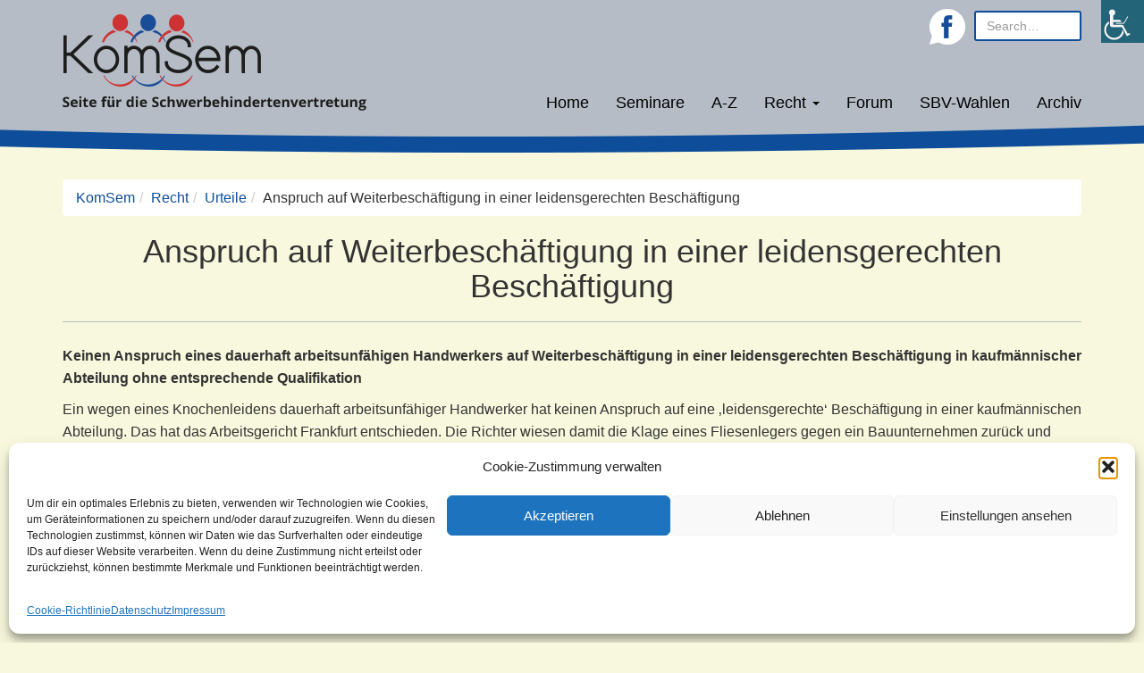

--- FILE ---
content_type: text/html; charset=UTF-8
request_url: https://www.komsem.de/rechtliches/urteile/urteil-030/
body_size: 25732
content:
<!doctype html>
<html lang="de">
<head>
    <meta charset="UTF-8">
    <meta name="viewport" content="width=device-width, initial-scale=1">
    <link rel="profile" href="http://gmpg.org/xfn/11">

    <meta property="og:image"
          content="https://www.komsem.de/wp-content/themes/tlkomsem/assets/images/komsem-logo-og-200.png">
    <meta property="og:type" content="website">
    <meta property="og:url" content="https://www.komsem.de">
    <meta property="og:title" content="Anspruch auf Weiterbeschäftigung in einer leidensgerechten Beschäftigung &#8211; KomSem">
    <meta property="og:description" content="Seite für Schwerbehindertenvertretungen SBV">

    <link href="https://www.komsem.de/wp-content/themes/tlkomsem/assets/images/apple-touch-icon.png"
          rel="apple-touch-icon"
          sizes="180x180">

    <title>Anspruch auf Weiterbeschäftigung in einer leidensgerechten Beschäftigung &#8211; KomSem</title>
<meta name='robots' content='max-image-preview:large' />
<link rel="alternate" type="application/rss+xml" title="KomSem &raquo; Feed" href="https://www.komsem.de/feed/" />
<link rel="alternate" type="application/rss+xml" title="KomSem &raquo; Kommentar-Feed" href="https://www.komsem.de/comments/feed/" />
<link rel="alternate" title="oEmbed (JSON)" type="application/json+oembed" href="https://www.komsem.de/wp-json/oembed/1.0/embed?url=https%3A%2F%2Fwww.komsem.de%2Frechtliches%2Furteile%2Furteil-030%2F" />
<link rel="alternate" title="oEmbed (XML)" type="text/xml+oembed" href="https://www.komsem.de/wp-json/oembed/1.0/embed?url=https%3A%2F%2Fwww.komsem.de%2Frechtliches%2Furteile%2Furteil-030%2F&#038;format=xml" />
<style id='wp-img-auto-sizes-contain-inline-css' type='text/css'>
img:is([sizes=auto i],[sizes^="auto," i]){contain-intrinsic-size:3000px 1500px}
/*# sourceURL=wp-img-auto-sizes-contain-inline-css */
</style>
<style id='wp-emoji-styles-inline-css' type='text/css'>

	img.wp-smiley, img.emoji {
		display: inline !important;
		border: none !important;
		box-shadow: none !important;
		height: 1em !important;
		width: 1em !important;
		margin: 0 0.07em !important;
		vertical-align: -0.1em !important;
		background: none !important;
		padding: 0 !important;
	}
/*# sourceURL=wp-emoji-styles-inline-css */
</style>
<style id='wp-block-library-inline-css' type='text/css'>
:root{--wp-block-synced-color:#7a00df;--wp-block-synced-color--rgb:122,0,223;--wp-bound-block-color:var(--wp-block-synced-color);--wp-editor-canvas-background:#ddd;--wp-admin-theme-color:#007cba;--wp-admin-theme-color--rgb:0,124,186;--wp-admin-theme-color-darker-10:#006ba1;--wp-admin-theme-color-darker-10--rgb:0,107,160.5;--wp-admin-theme-color-darker-20:#005a87;--wp-admin-theme-color-darker-20--rgb:0,90,135;--wp-admin-border-width-focus:2px}@media (min-resolution:192dpi){:root{--wp-admin-border-width-focus:1.5px}}.wp-element-button{cursor:pointer}:root .has-very-light-gray-background-color{background-color:#eee}:root .has-very-dark-gray-background-color{background-color:#313131}:root .has-very-light-gray-color{color:#eee}:root .has-very-dark-gray-color{color:#313131}:root .has-vivid-green-cyan-to-vivid-cyan-blue-gradient-background{background:linear-gradient(135deg,#00d084,#0693e3)}:root .has-purple-crush-gradient-background{background:linear-gradient(135deg,#34e2e4,#4721fb 50%,#ab1dfe)}:root .has-hazy-dawn-gradient-background{background:linear-gradient(135deg,#faaca8,#dad0ec)}:root .has-subdued-olive-gradient-background{background:linear-gradient(135deg,#fafae1,#67a671)}:root .has-atomic-cream-gradient-background{background:linear-gradient(135deg,#fdd79a,#004a59)}:root .has-nightshade-gradient-background{background:linear-gradient(135deg,#330968,#31cdcf)}:root .has-midnight-gradient-background{background:linear-gradient(135deg,#020381,#2874fc)}:root{--wp--preset--font-size--normal:16px;--wp--preset--font-size--huge:42px}.has-regular-font-size{font-size:1em}.has-larger-font-size{font-size:2.625em}.has-normal-font-size{font-size:var(--wp--preset--font-size--normal)}.has-huge-font-size{font-size:var(--wp--preset--font-size--huge)}.has-text-align-center{text-align:center}.has-text-align-left{text-align:left}.has-text-align-right{text-align:right}.has-fit-text{white-space:nowrap!important}#end-resizable-editor-section{display:none}.aligncenter{clear:both}.items-justified-left{justify-content:flex-start}.items-justified-center{justify-content:center}.items-justified-right{justify-content:flex-end}.items-justified-space-between{justify-content:space-between}.screen-reader-text{border:0;clip-path:inset(50%);height:1px;margin:-1px;overflow:hidden;padding:0;position:absolute;width:1px;word-wrap:normal!important}.screen-reader-text:focus{background-color:#ddd;clip-path:none;color:#444;display:block;font-size:1em;height:auto;left:5px;line-height:normal;padding:15px 23px 14px;text-decoration:none;top:5px;width:auto;z-index:100000}html :where(.has-border-color){border-style:solid}html :where([style*=border-top-color]){border-top-style:solid}html :where([style*=border-right-color]){border-right-style:solid}html :where([style*=border-bottom-color]){border-bottom-style:solid}html :where([style*=border-left-color]){border-left-style:solid}html :where([style*=border-width]){border-style:solid}html :where([style*=border-top-width]){border-top-style:solid}html :where([style*=border-right-width]){border-right-style:solid}html :where([style*=border-bottom-width]){border-bottom-style:solid}html :where([style*=border-left-width]){border-left-style:solid}html :where(img[class*=wp-image-]){height:auto;max-width:100%}:where(figure){margin:0 0 1em}html :where(.is-position-sticky){--wp-admin--admin-bar--position-offset:var(--wp-admin--admin-bar--height,0px)}@media screen and (max-width:600px){html :where(.is-position-sticky){--wp-admin--admin-bar--position-offset:0px}}

/*# sourceURL=wp-block-library-inline-css */
</style><style id='global-styles-inline-css' type='text/css'>
:root{--wp--preset--aspect-ratio--square: 1;--wp--preset--aspect-ratio--4-3: 4/3;--wp--preset--aspect-ratio--3-4: 3/4;--wp--preset--aspect-ratio--3-2: 3/2;--wp--preset--aspect-ratio--2-3: 2/3;--wp--preset--aspect-ratio--16-9: 16/9;--wp--preset--aspect-ratio--9-16: 9/16;--wp--preset--color--black: #000000;--wp--preset--color--cyan-bluish-gray: #abb8c3;--wp--preset--color--white: #ffffff;--wp--preset--color--pale-pink: #f78da7;--wp--preset--color--vivid-red: #cf2e2e;--wp--preset--color--luminous-vivid-orange: #ff6900;--wp--preset--color--luminous-vivid-amber: #fcb900;--wp--preset--color--light-green-cyan: #7bdcb5;--wp--preset--color--vivid-green-cyan: #00d084;--wp--preset--color--pale-cyan-blue: #8ed1fc;--wp--preset--color--vivid-cyan-blue: #0693e3;--wp--preset--color--vivid-purple: #9b51e0;--wp--preset--gradient--vivid-cyan-blue-to-vivid-purple: linear-gradient(135deg,rgb(6,147,227) 0%,rgb(155,81,224) 100%);--wp--preset--gradient--light-green-cyan-to-vivid-green-cyan: linear-gradient(135deg,rgb(122,220,180) 0%,rgb(0,208,130) 100%);--wp--preset--gradient--luminous-vivid-amber-to-luminous-vivid-orange: linear-gradient(135deg,rgb(252,185,0) 0%,rgb(255,105,0) 100%);--wp--preset--gradient--luminous-vivid-orange-to-vivid-red: linear-gradient(135deg,rgb(255,105,0) 0%,rgb(207,46,46) 100%);--wp--preset--gradient--very-light-gray-to-cyan-bluish-gray: linear-gradient(135deg,rgb(238,238,238) 0%,rgb(169,184,195) 100%);--wp--preset--gradient--cool-to-warm-spectrum: linear-gradient(135deg,rgb(74,234,220) 0%,rgb(151,120,209) 20%,rgb(207,42,186) 40%,rgb(238,44,130) 60%,rgb(251,105,98) 80%,rgb(254,248,76) 100%);--wp--preset--gradient--blush-light-purple: linear-gradient(135deg,rgb(255,206,236) 0%,rgb(152,150,240) 100%);--wp--preset--gradient--blush-bordeaux: linear-gradient(135deg,rgb(254,205,165) 0%,rgb(254,45,45) 50%,rgb(107,0,62) 100%);--wp--preset--gradient--luminous-dusk: linear-gradient(135deg,rgb(255,203,112) 0%,rgb(199,81,192) 50%,rgb(65,88,208) 100%);--wp--preset--gradient--pale-ocean: linear-gradient(135deg,rgb(255,245,203) 0%,rgb(182,227,212) 50%,rgb(51,167,181) 100%);--wp--preset--gradient--electric-grass: linear-gradient(135deg,rgb(202,248,128) 0%,rgb(113,206,126) 100%);--wp--preset--gradient--midnight: linear-gradient(135deg,rgb(2,3,129) 0%,rgb(40,116,252) 100%);--wp--preset--font-size--small: 13px;--wp--preset--font-size--medium: 20px;--wp--preset--font-size--large: 36px;--wp--preset--font-size--x-large: 42px;--wp--preset--spacing--20: 0.44rem;--wp--preset--spacing--30: 0.67rem;--wp--preset--spacing--40: 1rem;--wp--preset--spacing--50: 1.5rem;--wp--preset--spacing--60: 2.25rem;--wp--preset--spacing--70: 3.38rem;--wp--preset--spacing--80: 5.06rem;--wp--preset--shadow--natural: 6px 6px 9px rgba(0, 0, 0, 0.2);--wp--preset--shadow--deep: 12px 12px 50px rgba(0, 0, 0, 0.4);--wp--preset--shadow--sharp: 6px 6px 0px rgba(0, 0, 0, 0.2);--wp--preset--shadow--outlined: 6px 6px 0px -3px rgb(255, 255, 255), 6px 6px rgb(0, 0, 0);--wp--preset--shadow--crisp: 6px 6px 0px rgb(0, 0, 0);}:where(.is-layout-flex){gap: 0.5em;}:where(.is-layout-grid){gap: 0.5em;}body .is-layout-flex{display: flex;}.is-layout-flex{flex-wrap: wrap;align-items: center;}.is-layout-flex > :is(*, div){margin: 0;}body .is-layout-grid{display: grid;}.is-layout-grid > :is(*, div){margin: 0;}:where(.wp-block-columns.is-layout-flex){gap: 2em;}:where(.wp-block-columns.is-layout-grid){gap: 2em;}:where(.wp-block-post-template.is-layout-flex){gap: 1.25em;}:where(.wp-block-post-template.is-layout-grid){gap: 1.25em;}.has-black-color{color: var(--wp--preset--color--black) !important;}.has-cyan-bluish-gray-color{color: var(--wp--preset--color--cyan-bluish-gray) !important;}.has-white-color{color: var(--wp--preset--color--white) !important;}.has-pale-pink-color{color: var(--wp--preset--color--pale-pink) !important;}.has-vivid-red-color{color: var(--wp--preset--color--vivid-red) !important;}.has-luminous-vivid-orange-color{color: var(--wp--preset--color--luminous-vivid-orange) !important;}.has-luminous-vivid-amber-color{color: var(--wp--preset--color--luminous-vivid-amber) !important;}.has-light-green-cyan-color{color: var(--wp--preset--color--light-green-cyan) !important;}.has-vivid-green-cyan-color{color: var(--wp--preset--color--vivid-green-cyan) !important;}.has-pale-cyan-blue-color{color: var(--wp--preset--color--pale-cyan-blue) !important;}.has-vivid-cyan-blue-color{color: var(--wp--preset--color--vivid-cyan-blue) !important;}.has-vivid-purple-color{color: var(--wp--preset--color--vivid-purple) !important;}.has-black-background-color{background-color: var(--wp--preset--color--black) !important;}.has-cyan-bluish-gray-background-color{background-color: var(--wp--preset--color--cyan-bluish-gray) !important;}.has-white-background-color{background-color: var(--wp--preset--color--white) !important;}.has-pale-pink-background-color{background-color: var(--wp--preset--color--pale-pink) !important;}.has-vivid-red-background-color{background-color: var(--wp--preset--color--vivid-red) !important;}.has-luminous-vivid-orange-background-color{background-color: var(--wp--preset--color--luminous-vivid-orange) !important;}.has-luminous-vivid-amber-background-color{background-color: var(--wp--preset--color--luminous-vivid-amber) !important;}.has-light-green-cyan-background-color{background-color: var(--wp--preset--color--light-green-cyan) !important;}.has-vivid-green-cyan-background-color{background-color: var(--wp--preset--color--vivid-green-cyan) !important;}.has-pale-cyan-blue-background-color{background-color: var(--wp--preset--color--pale-cyan-blue) !important;}.has-vivid-cyan-blue-background-color{background-color: var(--wp--preset--color--vivid-cyan-blue) !important;}.has-vivid-purple-background-color{background-color: var(--wp--preset--color--vivid-purple) !important;}.has-black-border-color{border-color: var(--wp--preset--color--black) !important;}.has-cyan-bluish-gray-border-color{border-color: var(--wp--preset--color--cyan-bluish-gray) !important;}.has-white-border-color{border-color: var(--wp--preset--color--white) !important;}.has-pale-pink-border-color{border-color: var(--wp--preset--color--pale-pink) !important;}.has-vivid-red-border-color{border-color: var(--wp--preset--color--vivid-red) !important;}.has-luminous-vivid-orange-border-color{border-color: var(--wp--preset--color--luminous-vivid-orange) !important;}.has-luminous-vivid-amber-border-color{border-color: var(--wp--preset--color--luminous-vivid-amber) !important;}.has-light-green-cyan-border-color{border-color: var(--wp--preset--color--light-green-cyan) !important;}.has-vivid-green-cyan-border-color{border-color: var(--wp--preset--color--vivid-green-cyan) !important;}.has-pale-cyan-blue-border-color{border-color: var(--wp--preset--color--pale-cyan-blue) !important;}.has-vivid-cyan-blue-border-color{border-color: var(--wp--preset--color--vivid-cyan-blue) !important;}.has-vivid-purple-border-color{border-color: var(--wp--preset--color--vivid-purple) !important;}.has-vivid-cyan-blue-to-vivid-purple-gradient-background{background: var(--wp--preset--gradient--vivid-cyan-blue-to-vivid-purple) !important;}.has-light-green-cyan-to-vivid-green-cyan-gradient-background{background: var(--wp--preset--gradient--light-green-cyan-to-vivid-green-cyan) !important;}.has-luminous-vivid-amber-to-luminous-vivid-orange-gradient-background{background: var(--wp--preset--gradient--luminous-vivid-amber-to-luminous-vivid-orange) !important;}.has-luminous-vivid-orange-to-vivid-red-gradient-background{background: var(--wp--preset--gradient--luminous-vivid-orange-to-vivid-red) !important;}.has-very-light-gray-to-cyan-bluish-gray-gradient-background{background: var(--wp--preset--gradient--very-light-gray-to-cyan-bluish-gray) !important;}.has-cool-to-warm-spectrum-gradient-background{background: var(--wp--preset--gradient--cool-to-warm-spectrum) !important;}.has-blush-light-purple-gradient-background{background: var(--wp--preset--gradient--blush-light-purple) !important;}.has-blush-bordeaux-gradient-background{background: var(--wp--preset--gradient--blush-bordeaux) !important;}.has-luminous-dusk-gradient-background{background: var(--wp--preset--gradient--luminous-dusk) !important;}.has-pale-ocean-gradient-background{background: var(--wp--preset--gradient--pale-ocean) !important;}.has-electric-grass-gradient-background{background: var(--wp--preset--gradient--electric-grass) !important;}.has-midnight-gradient-background{background: var(--wp--preset--gradient--midnight) !important;}.has-small-font-size{font-size: var(--wp--preset--font-size--small) !important;}.has-medium-font-size{font-size: var(--wp--preset--font-size--medium) !important;}.has-large-font-size{font-size: var(--wp--preset--font-size--large) !important;}.has-x-large-font-size{font-size: var(--wp--preset--font-size--x-large) !important;}
/*# sourceURL=global-styles-inline-css */
</style>

<style id='classic-theme-styles-inline-css' type='text/css'>
/*! This file is auto-generated */
.wp-block-button__link{color:#fff;background-color:#32373c;border-radius:9999px;box-shadow:none;text-decoration:none;padding:calc(.667em + 2px) calc(1.333em + 2px);font-size:1.125em}.wp-block-file__button{background:#32373c;color:#fff;text-decoration:none}
/*# sourceURL=/wp-includes/css/classic-themes.min.css */
</style>
<link rel='stylesheet' id='contact-form-7-css' href='https://www.komsem.de/wp-content/plugins/contact-form-7/includes/css/styles.css?ver=6.1.4' type='text/css' media='all' />
<link rel='stylesheet' id='wpah-front-styles-css' href='https://www.komsem.de/wp-content/plugins/wp-accessibility-helper/assets/css/wp-accessibility-helper.min.css?ver=0.5.9.4' type='text/css' media='all' />
<link rel='stylesheet' id='cmplz-general-css' href='https://www.komsem.de/wp-content/plugins/complianz-gdpr/assets/css/cookieblocker.min.css?ver=1766019036' type='text/css' media='all' />
<link rel='stylesheet' id='tlkomsem-style-css' href='https://www.komsem.de/wp-content/themes/tlkomsem/style.css?ver=6.9' type='text/css' media='all' />
<link rel='stylesheet' id='tlkomsem-bootstrap-style-css' href='https://www.komsem.de/wp-content/themes/tlkomsem/assets/css/bootstrap.min.css?ver=3.3.7' type='text/css' media='all' />
<link rel='stylesheet' id='tlkomsem-theme-css' href='https://www.komsem.de/wp-content/themes/tlkomsem/assets/css/theme.css?ver=1.0' type='text/css' media='all' />
<link rel='stylesheet' id='tablepress-default-css' href='https://www.komsem.de/wp-content/plugins/tablepress/css/build/default.css?ver=3.2.6' type='text/css' media='all' />
<link rel='stylesheet' id='tablepress-responsive-tables-css' href='https://www.komsem.de/wp-content/plugins/tablepress-responsive-tables/css/tablepress-responsive.min.css?ver=1.8' type='text/css' media='all' />
<link rel='stylesheet' id='lana-breadcrumb-css' href='https://www.komsem.de/wp-content/plugins/lana-breadcrumb//assets/css/lana-breadcrumb.css?ver=1.1.0' type='text/css' media='all' />
<script type="text/javascript" src="https://www.komsem.de/wp-includes/js/jquery/jquery.min.js?ver=3.7.1" id="jquery-core-js"></script>
<script type="text/javascript" src="https://www.komsem.de/wp-includes/js/jquery/jquery-migrate.min.js?ver=3.4.1" id="jquery-migrate-js"></script>
<link rel="https://api.w.org/" href="https://www.komsem.de/wp-json/" /><link rel="alternate" title="JSON" type="application/json" href="https://www.komsem.de/wp-json/wp/v2/pages/395" /><link rel="EditURI" type="application/rsd+xml" title="RSD" href="https://www.komsem.de/xmlrpc.php?rsd" />
<meta name="generator" content="WordPress 6.9" />
<link rel="canonical" href="https://www.komsem.de/rechtliches/urteile/urteil-030/" />
<link rel='shortlink' href='https://www.komsem.de/?p=395' />
<meta name="cdp-version" content="1.4.8" />			<style>.cmplz-hidden {
					display: none !important;
				}</style><style type="text/css" id="custom-background-css">
body.custom-background { background-color: #f8f8de; }
</style>
	<link rel="icon" href="https://www.komsem.de/wp-content/uploads/2018/01/facebook_profil_ohne-rahmen-45x45.jpg" sizes="32x32" />
<link rel="icon" href="https://www.komsem.de/wp-content/uploads/2018/01/facebook_profil_ohne-rahmen-300x300.jpg" sizes="192x192" />
<link rel="apple-touch-icon" href="https://www.komsem.de/wp-content/uploads/2018/01/facebook_profil_ohne-rahmen-300x300.jpg" />
<meta name="msapplication-TileImage" content="https://www.komsem.de/wp-content/uploads/2018/01/facebook_profil_ohne-rahmen-300x300.jpg" />
</head>
<body data-cmplz=1 class="wp-singular page-template-default page page-id-395 page-child parent-pageid-187 custom-background wp-custom-logo wp-theme-tlkomsem chrome osx wp-accessibility-helper accessibility-contrast_mode_on wah_fstype_script accessibility-location-right" id="top">

<div id="page" class="site">
    <a class="skip-link screen-reader-text" href="#content">Zum Inhalt springen</a>

    <header id="masthead" class="site-header">
        <nav class="navbar navbar-default navbar-static-top">
            <div class="container">
                <div class="navbar-header">
                    <button type="button"
                            class="navbar-toggle collapsed"
                            data-toggle="collapse"
                            data-target="#navbar"
                            aria-expanded="false"
                            aria-controls="navbar">
                        <span class="sr-only">Toggle navigation</span>
                        <span class="icon-bar"></span>
                        <span class="icon-bar"></span>
                        <span class="icon-bar"></span>
                    </button>

                    
                    <form role="search" method="get" class="search-form" action="https://www.komsem.de/">
                        <input type="search"
                               id="search-form-6972bf9e67e04"
                               class="search-field form-control"
                               placeholder="Search&hellip;"
                               value=""
                               name="s"/>
                    </form>

                    <a href="https://www.facebook.com/komsem1/" rel="nofollow" target="_blank" class="link-fb">
                        <img src="https://www.komsem.de/wp-content/themes/tlkomsem/assets/images/icon-fb.png" alt="">
                    </a>

                    <div itemscope itemtype="http://schema.org/Organization">
                        <a href="https://www.komsem.de/" class="custom-logo-link" rel="home"><img width="340" height="110" src="https://www.komsem.de/wp-content/uploads/2017/09/logo-komsem.png" class="custom-logo" alt="KomSem Logo" decoding="async" srcset="https://www.komsem.de/wp-content/uploads/2017/09/logo-komsem.png 340w, https://www.komsem.de/wp-content/uploads/2017/09/logo-komsem-300x97.png 300w" sizes="(max-width: 340px) 100vw, 340px" /></a>                    </div>
                </div>
                <div id="navbar" class="navbar-collapse collapse">
                    <ul id="primary-menu" class="nav navbar-nav navbar-right"><li itemscope="itemscope" itemtype="https://www.schema.org/SiteNavigationElement" id="menu-item-20" class="menu-item menu-item-type-post_type menu-item-object-page menu-item-home menu-item-20"><a title="Home" href="https://www.komsem.de/">Home</a></li>
<li itemscope="itemscope" itemtype="https://www.schema.org/SiteNavigationElement" id="menu-item-10059" class="menu-item menu-item-type-post_type menu-item-object-page menu-item-10059"><a title="Seminare" href="https://www.komsem.de/termine/">Seminare</a></li>
<li itemscope="itemscope" itemtype="https://www.schema.org/SiteNavigationElement" id="menu-item-18" class="menu-item menu-item-type-post_type menu-item-object-page menu-item-18"><a title="A-Z" href="https://www.komsem.de/a-z/">A-Z</a></li>
<li itemscope="itemscope" itemtype="https://www.schema.org/SiteNavigationElement" id="menu-item-17" class="menu-item menu-item-type-post_type menu-item-object-page current-page-ancestor menu-item-has-children menu-item-17 dropdown"><a title="Recht" href="https://www.komsem.de/rechtliches/" class="dropdown-toggle" aria-haspopup="true">Recht <span class="caret"></span></a>
<ul role="menu" class=" dropdown-menu" >
	<li itemscope="itemscope" itemtype="https://www.schema.org/SiteNavigationElement" id="menu-item-189" class="menu-item menu-item-type-post_type menu-item-object-page current-page-ancestor menu-item-189"><a title="Urteile" href="https://www.komsem.de/rechtliches/urteile/">Urteile</a></li>
	<li itemscope="itemscope" itemtype="https://www.schema.org/SiteNavigationElement" id="menu-item-191" class="menu-item menu-item-type-post_type menu-item-object-page menu-item-191"><a title="Aufgaben der Schwerbehindertenvertretung (SBV)" href="https://www.komsem.de/rechtliches/aufgaben/">Aufgaben der Schwerbehindertenvertretung (SBV)</a></li>
	<li itemscope="itemscope" itemtype="https://www.schema.org/SiteNavigationElement" id="menu-item-190" class="menu-item menu-item-type-post_type menu-item-object-page menu-item-190"><a title="Rechte &#038; Pflichten" href="https://www.komsem.de/rechtliches/rechte-und-pflichten/">Rechte &#038; Pflichten</a></li>
</ul>
</li>
<li itemscope="itemscope" itemtype="https://www.schema.org/SiteNavigationElement" id="menu-item-21" class="menu-item menu-item-type-custom menu-item-object-custom menu-item-21"><a title="Forum" href="https://www.schwbv.de/forum/">Forum</a></li>
<li itemscope="itemscope" itemtype="https://www.schema.org/SiteNavigationElement" id="menu-item-16" class="menu-item menu-item-type-post_type menu-item-object-page menu-item-16"><a title="SBV-Wahlen" href="https://www.komsem.de/wahlen/">SBV-Wahlen</a></li>
<li itemscope="itemscope" itemtype="https://www.schema.org/SiteNavigationElement" id="menu-item-256" class="menu-item menu-item-type-post_type menu-item-object-page menu-item-256"><a title="Archiv" href="https://www.komsem.de/archiv/">Archiv</a></li>
</ul>                </div>
            </div>
        </nav>
    </header><!-- #masthead -->

    <div id="content" class="site-content">
        <div class="container">

            <ol class="breadcrumb lana-breadcrumb"><li class="breadcrumb-item"><a href="https://www.komsem.de/">KomSem</a></li><li class="breadcrumb-item"><a href="https://www.komsem.de/rechtliches/">Recht</a></li><li class="breadcrumb-item"><a href="https://www.komsem.de/rechtliches/urteile/">Urteile</a></li><li class="breadcrumb-item">Anspruch auf Weiterbeschäftigung in einer leidensgerechten Beschäftigung</li></ol>
	<div id="primary" class="content-area">
		<main id="main" class="site-main">

			
<article id="post-395" class="post-395 page type-page status-publish hentry">
	<header class="entry-header">
		<h1 class="entry-title">Anspruch auf Weiterbeschäftigung in einer leidensgerechten Beschäftigung</h1>	</header><!-- .entry-header -->

	<div class="entry-content">
		<p><strong>Keinen Anspruch eines dauerhaft arbeitsunfähigen Handwerkers auf Weiterbeschäftigung in einer leidensgerechten Beschäftigung in kaufmännischer Abteilung ohne entsprechende Qualifikation</strong></p>
<p>Ein wegen eines Knochenleidens dauerhaft arbeitsunfähiger Handwerker hat keinen Anspruch auf eine &#8218;leidensgerechte&#8216; Beschäftigung in einer kaufmännischen Abteilung. Das hat das Arbeitsgericht Frankfurt entschieden. Die Richter wiesen damit die Klage eines Fliesenlegers gegen ein Bauunternehmen zurück und erklärten die krankheitsbedingte Kündigung für zulässig.</p>
<p>Auf Grund eines Bandscheibenleidens wurde der Arbeitnehmer in seinem angestammten Beruf dauerhaft arbeitsunfähig. Gegen die als Folge ausgesprochene Kündigung argumentierte er mit dem Hinweis auf eine mögliche Weiterbeschäftigung im Vertrieb der Firma. Eine entsprechende kaufmännische Qualifikation konnte der Fliesenleger jedoch nicht vorweisen.</p>
<p>Laut Urteil ist es deshalb dem Unternehmen nicht zumutbar, ihn in der kaufmännischen Abteilung weiter zu beschäftigen. Dies gelte auch trotz des Umstandes, dass der Mitarbeiter in vorgerücktem Alter sei, der Firma lange Zeit angehört habe und damit bei Kündigungen &#8218;besonders schutzwürdig&#8216; sei. Kranke Arbeitnehmer, die an anderer Stelle in der Firma weiter beschäftigt werden wollen, müssten stets die entsprechende Qualifikation nachweisen, so das Gericht.</p>
	</div><!-- .entry-content -->

	</article><!-- #post-395 -->

		</main><!-- #main -->
	</div><!-- #primary -->

<ol class="breadcrumb lana-breadcrumb"><li class="breadcrumb-item"><a href="https://www.komsem.de/">KomSem</a></li><li class="breadcrumb-item"><a href="https://www.komsem.de/rechtliches/">Recht</a></li><li class="breadcrumb-item"><a href="https://www.komsem.de/rechtliches/urteile/">Urteile</a></li><li class="breadcrumb-item">Anspruch auf Weiterbeschäftigung in einer leidensgerechten Beschäftigung</li></ol>		</div><!-- .container -->
	</div><!-- #content -->

	<footer id="colophon" class="site-footer">
		<div class="container">
			<div class="site-info">
				<ul id="footer-menu" class="menu-footer list-inline"><li id="menu-item-37" class="menu-item menu-item-type-post_type menu-item-object-page menu-item-37"><a href="https://www.komsem.de/kontakt/">Kontakt</a></li>
<li id="menu-item-36" class="menu-item menu-item-type-post_type menu-item-object-page menu-item-36"><a href="https://www.komsem.de/newsletter/">Newsletter</a></li>
<li id="menu-item-34" class="menu-item menu-item-type-post_type menu-item-object-page menu-item-34"><a href="https://www.komsem.de/impressum/">Impressum</a></li>
<li id="menu-item-33" class="menu-item menu-item-type-post_type menu-item-object-page menu-item-privacy-policy menu-item-33"><a rel="privacy-policy" href="https://www.komsem.de/datenschutz/">Datenschutz</a></li>
<li id="menu-item-3477" class="menu-item menu-item-type-post_type menu-item-object-page menu-item-3477"><a href="https://www.komsem.de/rechtliches-2/">Rechtliches</a></li>
<li id="menu-item-3531" class="menu-item menu-item-type-post_type menu-item-object-page menu-item-3531"><a href="https://www.komsem.de/agb-2/">AGB</a></li>
</ul>				<div>
					&copy;2026 Copyright, KomSem GmbH.
				</div>
			</div><!-- .site-info -->
		</div><!-- .container -->
	</footer><!-- #colophon -->
</div><!-- #page -->

<script type="speculationrules">
{"prefetch":[{"source":"document","where":{"and":[{"href_matches":"/*"},{"not":{"href_matches":["/wp-*.php","/wp-admin/*","/wp-content/uploads/*","/wp-content/*","/wp-content/plugins/*","/wp-content/themes/tlkomsem/*","/*\\?(.+)"]}},{"not":{"selector_matches":"a[rel~=\"nofollow\"]"}},{"not":{"selector_matches":".no-prefetch, .no-prefetch a"}}]},"eagerness":"conservative"}]}
</script>


<div id="wp_access_helper_container" class="accessability_container dark_theme">
	<!-- WP Accessibility Helper (WAH) - https://wordpress.org/plugins/wp-accessibility-helper/ -->
	<!-- Official plugin website - https://accessibility-helper.co.il -->
		<button type="button" class="wahout aicon_link"
		accesskey="z"
		aria-label="Accessibility Helper sidebar"
		title="Accessibility Helper sidebar">
		<img src="https://www.komsem.de/wp-content/plugins/wp-accessibility-helper/assets/images/accessibility-48.jpg"
			alt="Accessibility" class="aicon_image" />
	</button>


	<div id="access_container" aria-hidden="true">
		<button tabindex="-1" type="button" class="close_container wahout"
			accesskey="x"
			aria-label="Schließen"
			title="Schließen">
			Schließen		</button>

		<div class="access_container_inner">
			<div class="a_module wah_font_resize">

            <div class="a_module_title">Schriftgröße ändern</div>

            <div class="a_module_exe font_resizer">

                <button type="button" class="wah-action-button smaller wahout" title="smaller font size" aria-label="smaller font size">A-</button>

                <button type="button" class="wah-action-button larger wahout" title="larger font size" aria-label="larger font size">A+</button><button type="button" class="wah-action-button wah-font-reset wahout" title="Reset font size" aria-label="Reset font size">Schriftgröße zurücksetzen</button>

            </div>

        </div><div class="a_module wah_contrast_trigger">

                <div class="a_module_title">Kontrast</div>

                <div class="a_module_exe">

                    <button type="button" id="contrast_trigger" class="contrast_trigger wah-action-button wahout wah-call-contrast-trigger" title="Contrast">Farbe auswählen</button>

                    <div class="color_selector" aria-hidden="true">

                        <button type="button" class="convar black wahout" data-bgcolor="#000" data-color="#FFF" title="black">black</button>

                        <button type="button" class="convar white wahout" data-bgcolor="#FFF" data-color="#000" title="white">white</button>

                        <button type="button" class="convar green wahout" data-bgcolor="#00FF21" data-color="#000" title="green">green</button>

                        <button type="button" class="convar blue wahout" data-bgcolor="#0FF" data-color="#000" title="blue">blue</button>

                        <button type="button" class="convar red wahout" data-bgcolor="#F00" data-color="#000" title="red">red</button>

                        <button type="button" class="convar orange wahout" data-bgcolor="#FF6A00" data-color="#000" title="orange">orange</button>

                        <button type="button" class="convar yellow wahout" data-bgcolor="#FFD800" data-color="#000" title="yellow">yellow</button>

                        <button type="button" class="convar navi wahout" data-bgcolor="#B200FF" data-color="#000" title="navi">navi</button>

                    </div>

                </div>

            </div><div class="a_module wah_clear_cookies">

            <div class="a_module_exe">

                <button type="button" class="wah-action-button wahout wah-call-clear-cookies" aria-label="Alles zurücksetzen" title="Alles zurücksetzen">Alles zurücksetzen</button>

            </div>

        </div><div class="a_module wah_greyscale">

            <div class="a_module_exe">

                <button type="button" id="greyscale" class="greyscale wah-action-button wahout wah-call-greyscale" aria-label="Graustufenbilder" title="Graustufenbilder">Graustufenbilder</button>

            </div>

        </div><div class="a_module wah_invert">

            <div class="a_module_exe">

                <button type="button" class="wah-action-button wahout wah-call-invert" aria-label="Invertieren" title="Invertieren">Invertieren</button>

            </div>

        </div><div class="a_module wah_lights_off">

            <div class="a_module_exe">

                <button type="button" id="wah_lights_off" class="wah-action-button wahout wah-lights-off wah-call-lights-off" aria-label="Lights Off">Lights Off</button>

            </div>

        </div>			
	<button type="button" title="Close sidebar" class="wah-skip close-wah-sidebar">

		Schließen
	</button>

			</div>
	</div>

	
<script type="text/javascript">
	
	
	
	
	
	
	
	
		var wah_lights_off_selector = '#primary';
	
</script>



<style>


	@media only screen and (max-width: 480px) {div#wp_access_helper_container {display: none;}}

	

	</style>





	
	<div class="wah-free-credits">

		<div class="wah-free-credits-inner">

			<a href="https://accessibility-helper.co.il/" target="_blank" title="Accessibility by WP Accessibility Helper Team">Accessibility by WAH</a>

		</div>

	</div>

		<!-- WP Accessibility Helper. Created by Alex Volkov. -->
</div>


    <nav class="wah-skiplinks-menu">
    <!-- WP Accessibility Helper - Skiplinks Menu -->
    <div class="wah-skipper"><ul>
<li class="page_item page-item-2519"><a href="https://www.komsem.de/404-error-page/">404 error page</a></li>
<li class="page_item page-item-6 page_item_has_children"><a href="https://www.komsem.de/a-z/">A-Z</a>
<ul class='children'>
	<li class="page_item page-item-695"><a href="https://www.komsem.de/a-z/abmeldung-vom-arbeitsplatz-aber-wie/">Abmeldung vom Arbeitsplatz &#8211; aber wie?</a></li>
	<li class="page_item page-item-706"><a href="https://www.komsem.de/a-z/allgemeines-gleichbehandlungsgesetz-agg/">Allgemeines Gleichbehandlungsgesetz (AGG)</a></li>
	<li class="page_item page-item-2266"><a href="https://www.komsem.de/a-z/aenderung-in-der-wahlordnung-fuer-die-ev-kirche/">Änderung in der Wahlordnung für die ev. Kirche</a></li>
	<li class="page_item page-item-994"><a href="https://www.komsem.de/a-z/arbeitsassistenz-was-ist-das-ueberhaupt/">Arbeitsassistenz &#8211; was ist das überhaupt?</a></li>
	<li class="page_item page-item-1602"><a href="https://www.komsem.de/a-z/arbeitsstaettenverordnung/">Arbeitsstättenverordnung</a></li>
	<li class="page_item page-item-2412"><a href="https://www.komsem.de/a-z/aufgaben-betriebsrat/">Aufgaben Betriebsrat</a></li>
	<li class="page_item page-item-2452"><a href="https://www.komsem.de/a-z/ausnahmen-bei-der-gewaehrung-von-zusatzurlaub/">Ausnahmen bei der Gewährung von Zusatzurlaub</a></li>
	<li class="page_item page-item-2438"><a href="https://www.komsem.de/a-z/aussetzung-einer-entscheidung-eines-beschlusses/">Aussetzung einer Entscheidung / eines Beschlusses</a></li>
	<li class="page_item page-item-1998"><a href="https://www.komsem.de/a-z/ausstattung-fuer-die-sbv-arbeit/">Ausstattung für die SBV-Arbeit</a></li>
	<li class="page_item page-item-2291"><a href="https://www.komsem.de/a-z/begruendung-fuer-lektuere/">Begründung für Lektüre</a></li>
	<li class="page_item page-item-1806"><a href="https://www.komsem.de/a-z/beschlussverfahren/">Beschlussverfahren</a></li>
	<li class="page_item page-item-1835"><a href="https://www.komsem.de/a-z/besuch-der-sbv-waehrend-der-arbeitszeit/">Besuch der SBV während der Arbeitszeit</a></li>
	<li class="page_item page-item-1739 page_item_has_children"><a href="https://www.komsem.de/a-z/betriebliches-eingliederungsmanagement-bem-das-geht-alle-arbeitnehmer-an/">Betriebliches Eingliederungsmanagement (BEM) &#8211; Das geht alle Arbeitnehmer an!</a>
	<ul class='children'>
		<li class="page_item page-item-1764"><a href="https://www.komsem.de/a-z/betriebliches-eingliederungsmanagement-bem-das-geht-alle-arbeitnehmer-an/das-hamburger-modell/">Das Hamburger Modell</a></li>
		<li class="page_item page-item-1775"><a href="https://www.komsem.de/a-z/betriebliches-eingliederungsmanagement-bem-das-geht-alle-arbeitnehmer-an/gefaehrdungsbeurteilung-nach-dem-arbeitsschutzgesetz/">Gefährdungsbeurteilung nach dem Arbeitsschutzgesetz</a></li>
	</ul>
</li>
	<li class="page_item page-item-1605"><a href="https://www.komsem.de/a-z/aerztliche-schweigepflicht/">Betriebsärzte und die ärztliche Schweigepflicht</a></li>
	<li class="page_item page-item-2061"><a href="https://www.komsem.de/a-z/bevorzugte-einstellung-von-schwerbehinderten-menschen-ein-verstoss-gegen-das-agg/">Bevorzugte Einstellung &#8211; ein Verstoß gegen das AGG?</a></li>
	<li class="page_item page-item-2385"><a href="https://www.komsem.de/a-z/der-arbeitgeber-haelt-sich-nicht-an-das-sgb-ix-was-dann/">Der Arbeitgeber hält sich nicht an das SGB IX &#8211; was dann?</a></li>
	<li class="page_item page-item-1622"><a href="https://www.komsem.de/a-z/der-arbeitgeberbeauftragte-fuer-die-teilhabe-schwerbehinderter-menschen-am-arbeitsleben/">Der Inklusionsbeauftragte</a></li>
	<li class="page_item page-item-2459"><a href="https://www.komsem.de/a-z/der-widerspruchsausschuss/">Der Widerspruchsausschuss</a></li>
	<li class="page_item page-item-2039"><a href="https://www.komsem.de/a-z/disziplinarverfahren/">Disziplinarverfahren</a></li>
	<li class="page_item page-item-2009"><a href="https://www.komsem.de/a-z/dokumente/">Dokumente</a></li>
	<li class="page_item page-item-2051"><a href="https://www.komsem.de/a-z/einstellungsgespraech-zulaessige-fragen/">Einstellungsgespräch / Zulässige Fragen</a></li>
	<li class="page_item page-item-1853"><a href="https://www.komsem.de/a-z/entgeld-fuer-sbv/">Entgelt für SBV</a></li>
	<li class="page_item page-item-2066"><a href="https://www.komsem.de/a-z/freistellung-der-sbv/">Freistellung der SBV</a></li>
	<li class="page_item page-item-2362"><a href="https://www.komsem.de/a-z/gds-grad-der-schaedigungsfolge-und-gdb-grad-der-behinderung/">GdS (Grad der Schädigungsfolge) und GdB (Grad der Behinderung)</a></li>
	<li class="page_item page-item-1619"><a href="https://www.komsem.de/a-z/beamte-gesundheitliche-anforderungen/">Gesundheitliche Anforderungen für das Beamtenverhältnis</a></li>
	<li class="page_item page-item-749"><a href="https://www.komsem.de/a-z/grundsaetzliches-zur-abmahnung/">Grundsätzliches zur Abmahnung</a></li>
	<li class="page_item page-item-1625"><a href="https://www.komsem.de/a-z/hilfen-fuer-interessensvertretungen/">Hilfen für Interessensvertretungen</a></li>
	<li class="page_item page-item-2114 page_item_has_children"><a href="https://www.komsem.de/a-z/integrationsvereinbarung/">Inklusionsvereinbarung</a>
	<ul class='children'>
		<li class="page_item page-item-2139"><a href="https://www.komsem.de/a-z/integrationsvereinbarung/integrationsvereinbarung-fuer-den-hochschulbereich-universitaet-jena/">Integrationsvereinbarung für den Hochschulbereich Universität Jena</a></li>
		<li class="page_item page-item-2178"><a href="https://www.komsem.de/a-z/integrationsvereinbarung/integrationsvereinbarung-mit-einer-frankfurter-firma/">Integrationsvereinbarung mit einer Frankfurter Firma</a></li>
		<li class="page_item page-item-2149"><a href="https://www.komsem.de/a-z/integrationsvereinbarung/integrationsvereinbarung-muenchen/">Integrationsvereinbarung München</a></li>
		<li class="page_item page-item-2157"><a href="https://www.komsem.de/a-z/integrationsvereinbarung/integrationsvereinbarung-telekommunikation/">Integrationsvereinbarung Telekommunikation</a></li>
	</ul>
</li>
	<li class="page_item page-item-989"><a href="https://www.komsem.de/a-z/ist-es-sinnvoll-einen-schwerbehindertenausweis-zu-beantragen-was-habe-ich-davon/">Ist es sinnvoll, einen Schwerbehindertenausweis zu beantragen?</a></li>
	<li class="page_item page-item-2275"><a href="https://www.komsem.de/a-z/kurzarbeit-fuer-betriebsratsmitglieder-aib-2-2009/">Kurzarbeit für Betriebsratsmitglieder*</a></li>
	<li class="page_item page-item-1993"><a href="https://www.komsem.de/a-z/lektuere/">Lektüre</a></li>
	<li class="page_item page-item-2314"><a href="https://www.komsem.de/a-z/logos/">Logos</a></li>
	<li class="page_item page-item-2330"><a href="https://www.komsem.de/a-z/mehrarbeit-von-schwerbehinderten-menschen/">Mehrarbeit von Schwerbehinderten Menschen</a></li>
	<li class="page_item page-item-2351"><a href="https://www.komsem.de/a-z/mehrfachanrechnung-nach-sgb-ix-76/">Mehrfachanrechnung nach SGB IX § 159</a></li>
	<li class="page_item page-item-1555"><a href="https://www.komsem.de/a-z/mobbing-das-unterschaetzte-phaenomen/">Mobbing – das unterschätzte Phänomen</a></li>
	<li class="page_item page-item-2370"><a href="https://www.komsem.de/a-z/musterschreiben/">Musterschreiben</a></li>
	<li class="page_item page-item-2381"><a href="https://www.komsem.de/a-z/offenbarung-der-schwerbehinderung/">Offenbarung der Schwerbehinderung</a></li>
	<li class="page_item page-item-2392"><a href="https://www.komsem.de/a-z/parkerleichterungen-fuer-schwerbehinderte-menschen-in-der-bundesrepublik-deutschland/">Parkerleichterungen für schwerbehinderte Menschen</a></li>
	<li class="page_item page-item-2397"><a href="https://www.komsem.de/a-z/personalakte/">Personalakte</a></li>
	<li class="page_item page-item-2379"><a href="https://www.komsem.de/a-z/protokoll-von-der-br-sitzung/">Protokoll von der BR/PR -Sitzung</a></li>
	<li class="page_item page-item-2045"><a href="https://www.komsem.de/a-z/rechtliche-moeglichkeiten-zur-einstellung-schwerbehinderter-menschen/">Rechtliche Möglichkeiten zur Einstellung schwerbehinderter Menschen</a></li>
	<li class="page_item page-item-2388"><a href="https://www.komsem.de/a-z/rechtsanwaltskosten-fuer-gerichtsverfahren-und-anzeigen/">Rechtsanwaltskosten für Gerichtsverfahren und Anzeigen</a></li>
	<li class="page_item page-item-1598"><a href="https://www.komsem.de/a-z/reisezeit-gleich-arbeitszeit/">Reisezeit gleich Arbeitszeit?</a></li>
	<li class="page_item page-item-2402"><a href="https://www.komsem.de/a-z/rente/">Rente</a></li>
	<li class="page_item page-item-2199 page_item_has_children"><a href="https://www.komsem.de/a-z/kuendigung/">SGB IX Kündigung</a>
	<ul class='children'>
		<li class="page_item page-item-2238"><a href="https://www.komsem.de/a-z/kuendigung/sicherung-des-besonderen-kuendigungsschutzes-nach-%c2%a7-85-sgb-ix-bei-drohender-kuendigung/">Besonderer Kündigungsschutz bei drohender Kündigung</a></li>
		<li class="page_item page-item-2207"><a href="https://www.komsem.de/a-z/kuendigung/kuendigungsschutz-eine-zusammenfassung/">Kündigungsschutz &#8211; eine Zusammenfassung</a></li>
		<li class="page_item page-item-2249"><a href="https://www.komsem.de/a-z/kuendigung/kuendigungsschutz-der-schwerbehindertenvertretungen/">Kündigungsschutz der Schwerbehindertenvertretungen</a></li>
		<li class="page_item page-item-2253"><a href="https://www.komsem.de/a-z/kuendigung/besonderer-schutz-der-mitglieder-des-wahlvorstandes-und-der-wahlbewerberinnen/">Schutz des Wahlvorstandes und der Wahlbewerber/innen</a></li>
		<li class="page_item page-item-2234"><a href="https://www.komsem.de/a-z/kuendigung/stellungnahme-im-kuendigungsschutz-mehr-als-eine-formalie/">Stellungnahme im Kündigungsschutz &#8211; Mehr als eine Formalie!</a></li>
	</ul>
</li>
	<li class="page_item page-item-2414"><a href="https://www.komsem.de/a-z/spartenschwerbehindertenvertretung/">Spartenschwerbehindertenvertretung</a></li>
	<li class="page_item page-item-1840"><a href="https://www.komsem.de/a-z/sprechstunden-fuer-die-sbv/">Sprechstunden für die SBV</a></li>
	<li class="page_item page-item-2416"><a href="https://www.komsem.de/a-z/stellvertreter-stellvertreterin/">Stellvertreter/Stellvertreterin</a></li>
	<li class="page_item page-item-2418"><a href="https://www.komsem.de/a-z/toilettenschluessel/">Toilettenschlüssel</a></li>
	<li class="page_item page-item-2420"><a href="https://www.komsem.de/a-z/umfragen/">Umfragen</a></li>
	<li class="page_item page-item-2407"><a href="https://www.komsem.de/a-z/versammlung-schwerbehinderter-menschen/">Versammlung schwerbehinderter Menschen</a></li>
	<li class="page_item page-item-2457"><a href="https://www.komsem.de/a-z/verzeichnis-der-schwerbehinderten-menschen/">Verzeichnis der schwerbehinderten Menschen &#8211; Namensliste</a></li>
	<li class="page_item page-item-2064"><a href="https://www.komsem.de/a-z/videos/">Videos</a></li>
	<li class="page_item page-item-1611"><a href="https://www.komsem.de/a-z/aufhebungsvertrag/">Vorsicht beim Abschluss eines Aufhebungsvertrages</a></li>
	<li class="page_item page-item-2285"><a href="https://www.komsem.de/a-z/zeitschriften-die-fuer-die-arbeit-der-sbv-nuetzlich-sind/">Zeitschriften, die für die Arbeit der SBV nützlich sind.</a></li>
	<li class="page_item page-item-1899"><a href="https://www.komsem.de/a-z/zitate-bilder-gedichte/">Zitate Bilder Gedichte</a></li>
	<li class="page_item page-item-2444"><a href="https://www.komsem.de/a-z/zusatzurlaub/">Zusatzurlaub</a></li>
</ul>
</li>
<li class="page_item page-item-3529"><a href="https://www.komsem.de/agb-2/">AGB</a></li>
<li class="page_item page-item-280"><a href="https://www.komsem.de/anmeldeunterlagen/">Anmeldeunterlagen</a></li>
<li class="page_item page-item-44"><a href="https://www.komsem.de/archiv/">Archiv</a></li>
<li class="page_item page-item-5314"><a href="https://www.komsem.de/aufklaerungspflicht-des-ia-bei-betriebsbedingtem-kuendigungsgrund/">Aufklärungspflicht des IA bei betriebsbedingtem Kündigungsgrund</a></li>
<li class="page_item page-item-5450"><a href="https://www.komsem.de/beteiligung-der-sbv-bei-versetzung-in-den-ruhestand/">Beteiligung der SBV bei Versetzung in den Ruhestand</a></li>
<li class="page_item page-item-5244"><a href="https://www.komsem.de/beteiligung-der-schwerbehindertenvertretung-bei-abmahnungen/">Beteiligung der Schwerbehindertenvertretung bei Abmahnungen</a></li>
<li class="page_item page-item-9758"><a href="https://www.komsem.de/cookie-richtlinie-eu/">Cookie-Richtlinie (EU)</a></li>
<li class="page_item page-item-31"><a href="https://www.komsem.de/datenschutz/">Datenschutz</a></li>
<li class="page_item page-item-5627"><a href="https://www.komsem.de/datenschutz-2/">Datenschutz-Information für Betroffene</a></li>
<li class="page_item page-item-4468"><a href="https://www.komsem.de/die-benachteiligung-eines-schwerbehinderten-ist-bereits-durch-den-arbeitsvertrag-moeglich/">Die Benachteiligung ist bereits durch den Arbeitsvertrag möglich!</a></li>
<li class="page_item page-item-5774"><a href="https://www.komsem.de/einstellung-wiederholte-bewerbung-agg/">Einstellung &#8211; Wiederholte Bewerbung &#8211; AGG</a></li>
<li class="page_item page-item-1711"><a href="https://www.komsem.de/erforderlichkeit-von-rhetorik-und-kommunikationsseminaren/">Erforderlichkeit von Rhetorik- und Kommunikationsseminaren</a></li>
<li class="page_item page-item-5767"><a href="https://www.komsem.de/fehlende-bestellung-eines-schwerbehindertenbeauftragten-ist-indiz-fuer-eine-diskriminierung/">Fehlende Bestellung eines Schwerbehindertenbeauftragten ist Indiz für eine Diskriminierung</a></li>
<li class="page_item page-item-2"><a href="https://www.komsem.de/">Home</a></li>
<li class="page_item page-item-29"><a href="https://www.komsem.de/impressum/">Impressum</a></li>
<li class="page_item page-item-4849"><a href="https://www.komsem.de/kein-smartphone-fuer-die-schwer%c2%adbehinderten%c2%advertretung-sbv/">Kein Smartphone für die Schwer­behinderten­vertretung (SBV)</a></li>
<li class="page_item page-item-5389"><a href="https://www.komsem.de/kein-zwang-zur-inanspruchnahme-des-schutzes-wegen-schwerbehinderung/">Kein Zwang zur Inanspruchnahme des Schutzes wegen Schwerbehinderung</a></li>
<li class="page_item page-item-4473"><a href="https://www.komsem.de/keine-taetigkeitsneutrale-frage-nach-schwerbehinderung-bei-der-einstellung/">Keine tätigkeitsneutrale Frage nach Schwerbehinderung bei der Einstellung?</a></li>
<li class="page_item page-item-10714"><a href="https://www.komsem.de/knowledge-base/">Knowledge Base</a></li>
<li class="page_item page-item-23"><a href="https://www.komsem.de/kontakt/">Kontakt</a></li>
<li class="page_item page-item-5644"><a href="https://www.komsem.de/krankheitsbedingte-kuendigung-ordnungsgemaesse-einladung-zu-einem-bem/">Krankheitsbedingte Kündigung &#8211; ordnungsgemäße Einladung zu einem BEM</a></li>
<li class="page_item page-item-5619"><a href="https://www.komsem.de/kuendigung-korrekte-beteiligung-der-sbv/">Kündigung &#8211; korrekte Beteiligung der SBV</a></li>
<li class="page_item page-item-5527"><a href="https://www.komsem.de/kuendigung-unwirksamkeitsklausel/">Kündigung &#8211; Unwirksamkeitsklausel</a></li>
<li class="page_item page-item-4740"><a href="https://www.komsem.de/minderleistung-kuendigung-wieviel-fehler-sind-erlaubt/">Minderleistung &#8211; Kündigung &#8211; wieviel Fehler sind erlaubt?</a></li>
<li class="page_item page-item-25"><a href="https://www.komsem.de/newsletter/">Newsletter</a></li>
<li class="page_item page-item-6902"><a href="https://www.komsem.de/newsletterarchiv/">Newsletterarchiv</a></li>
<li class="page_item page-item-8 page_item_has_children current_page_ancestor"><a href="https://www.komsem.de/rechtliches/">Recht</a>
<ul class='children'>
	<li class="page_item page-item-183 page_item_has_children"><a href="https://www.komsem.de/rechtliches/aufgaben/">Aufgaben der Schwerbehindertenvertretung (SBV)</a>
	<ul class='children'>
		<li class="page_item page-item-1672"><a href="https://www.komsem.de/rechtliches/aufgaben/gleichstellung/">Gleichstellung</a></li>
		<li class="page_item page-item-1689"><a href="https://www.komsem.de/rechtliches/aufgaben/gleichstellung-fuer-behinderte-beamte/">Gleichstellung für behinderte Beamte</a></li>
		<li class="page_item page-item-1712"><a href="https://www.komsem.de/rechtliches/aufgaben/gleichstellung-mit-schwerbehinderten-menschen/">Gleichstellung mit schwerbehinderten Menschen</a></li>
		<li class="page_item page-item-1720"><a href="https://www.komsem.de/rechtliches/aufgaben/sitzungsteilnahme/">Sitzungsteilnahme</a></li>
	</ul>
</li>
	<li class="page_item page-item-185"><a href="https://www.komsem.de/rechtliches/rechte-und-pflichten/">Rechte &#038; Pflichten</a></li>
	<li class="page_item page-item-187 page_item_has_children current_page_ancestor current_page_parent"><a href="https://www.komsem.de/rechtliches/urteile/">Urteile</a>
	<ul class='children'>
		<li class="page_item page-item-616"><a href="https://www.komsem.de/rechtliches/urteile/urteil-102/">§ 167 (alt: 84) Abs. 2 SGB IX gilt für alle Beschäftigten</a></li>
		<li class="page_item page-item-1520"><a href="https://www.komsem.de/rechtliches/urteile/urteil-004/">50.000 EURO &#8211; wenn weiter gemobbt wird</a></li>
		<li class="page_item page-item-1595"><a href="https://www.komsem.de/rechtliches/urteile/6-ca-295101/">6 Ca 2951/01</a></li>
		<li class="page_item page-item-1383"><a href="https://www.komsem.de/rechtliches/urteile/urteil-302/">Abfindungsregelung in Sozialplan unterliegt AGG</a></li>
		<li class="page_item page-item-1377"><a href="https://www.komsem.de/rechtliches/urteile/urteil-299/">Abweisung einer Kündigung trotz Zustimmung des BR und des Integrationsamtes</a></li>
		<li class="page_item page-item-1292"><a href="https://www.komsem.de/rechtliches/urteile/urteil-257/">AGG &#8211; Benachteiligung der SBV in einem Stellenbesetzungsverfahren</a></li>
		<li class="page_item page-item-1294"><a href="https://www.komsem.de/rechtliches/urteile/urteil-258/">AGG &#8211; Benachteiligung im internen Stellenbesetzungsverfahren &#8211; 5000 €</a></li>
		<li class="page_item page-item-1345"><a href="https://www.komsem.de/rechtliches/urteile/urteil-283/">Aktives Wahlrecht auch für ausgelagerte Beschäftigte bei Werkvertrag</a></li>
		<li class="page_item page-item-1375"><a href="https://www.komsem.de/rechtliches/urteile/urteil-298/">Änderung des Arbeitsortes &#8211; Ansprüche?</a></li>
		<li class="page_item page-item-1440"><a href="https://www.komsem.de/rechtliches/urteile/urteil-330/">Anfechtung der Wahl der GSBV gehört vor das Arbeitsgericht</a></li>
		<li class="page_item page-item-1306"><a href="https://www.komsem.de/rechtliches/urteile/urteil-264/">Anfechtung der Wahl wegen Verstoß gegen das Öffentlichkeitsgebot</a></li>
		<li class="page_item page-item-1236"><a href="https://www.komsem.de/rechtliches/urteile/urteil-231/">Anfechtung einer Wahl im vereinfachtes Wahlverfahren</a></li>
		<li class="page_item page-item-1311"><a href="https://www.komsem.de/rechtliches/urteile/urteil-266/">Angemessenheit der Änderungskündigung eines Schwerbehinderten</a></li>
		<li class="page_item page-item-1084"><a href="https://www.komsem.de/rechtliches/urteile/urteil-171/">Angemessenheit und Zumutbarkeit einer Änderungskündigung</a></li>
		<li class="page_item page-item-595"><a href="https://www.komsem.de/rechtliches/urteile/urteil-093/">Anhörung des Betriebsrats bei Kündigung eines schwerbehinderten Arbeitnehmers</a></li>
		<li class="page_item page-item-1280"><a href="https://www.komsem.de/rechtliches/urteile/urteil-251/">Anspruch auf behinderungsgerechte Beschäftigung</a></li>
		<li class="page_item page-item-1397"><a href="https://www.komsem.de/rechtliches/urteile/urteil-309/">Anspruch auf behinderungsgerechte Beschäftigung</a></li>
		<li class="page_item page-item-1427"><a href="https://www.komsem.de/rechtliches/urteile/urteil-324/">Anspruch auf behinderungsgerechte Beschäftigung</a></li>
		<li class="page_item page-item-1184"><a href="https://www.komsem.de/rechtliches/urteile/urteil-206/">Anspruch auf Beschäftigung gemäß § 164 SGB IX verlangt substantiierten* Vortrag</a></li>
		<li class="page_item page-item-913"><a href="https://www.komsem.de/rechtliches/urteile/urteil-135/">Anspruch auf Gleichstellung</a></li>
		<li class="page_item page-item-1365"><a href="https://www.komsem.de/rechtliches/urteile/urteil-293/">Anspruch auf Ruhezeit vor Sitzungen</a></li>
		<li class="page_item page-item-1160"><a href="https://www.komsem.de/rechtliches/urteile/urteil-196/">Anspruch auf Telearbeitsplatz</a></li>
		<li class="page_item page-item-395 current_page_item"><a href="https://www.komsem.de/rechtliches/urteile/urteil-030/" aria-current="page">Anspruch auf Weiterbeschäftigung in einer leidensgerechten Beschäftigung</a></li>
		<li class="page_item page-item-1274"><a href="https://www.komsem.de/rechtliches/urteile/urteil-248/">Anspruch auf Zuweisung eines leidensgerechten Arbeitsplatzes</a></li>
		<li class="page_item page-item-1632"><a href="https://www.komsem.de/rechtliches/urteile/anspruch-eines-betriebsratsmitglieds-auf-freizeitausgleich-fuer-reisezeiten/">Anspruch eines Betriebsratsmitglieds auf Freizeitausgleich für Reisezeiten</a></li>
		<li class="page_item page-item-457"><a href="https://www.komsem.de/rechtliches/urteile/urteil-055/">Arbeitgeber darf ärztliches Attest grundsätzlich nicht anzweifeln</a></li>
		<li class="page_item page-item-1149"><a href="https://www.komsem.de/rechtliches/urteile/urteil-191/">Arbeitgeber fragt nach Grad der Behinderung</a></li>
		<li class="page_item page-item-936"><a href="https://www.komsem.de/rechtliches/urteile/urteil-141/">Arbeitgeber muss bei Kündigung fehlende Einsatzmöglichkeit konkret vortragen</a></li>
		<li class="page_item page-item-323"><a href="https://www.komsem.de/rechtliches/urteile/urteil-010/">Arbeitgeber muss nach Mobbing Schadenersatz und Schmerzensgeld zahlen</a></li>
		<li class="page_item page-item-1177"><a href="https://www.komsem.de/rechtliches/urteile/urteil-203/">Arbeitgeber müssen Besetzung freier Stellen mit Schwerbehinderten prüfen</a></li>
		<li class="page_item page-item-360"><a href="https://www.komsem.de/rechtliches/urteile/urteil-024/">Arbeitnehmer darf Teilzeitarbeit selbst einteilen</a></li>
		<li class="page_item page-item-997"><a href="https://www.komsem.de/rechtliches/urteile/urteil-152/">Arbeitnehmer muss bei amtsärztlicher Untersuchung mitwirken</a></li>
		<li class="page_item page-item-398"><a href="https://www.komsem.de/rechtliches/urteile/urteil-031/">Arbeitnehmer muss nicht den Grund seiner Krankschreibung mitteilen</a></li>
		<li class="page_item page-item-1300"><a href="https://www.komsem.de/rechtliches/urteile/urteil-261/">Arbeitnehmer ohne hinreichende Deutschkenntnisse bei der Wahl der SBV</a></li>
		<li class="page_item page-item-1218"><a href="https://www.komsem.de/rechtliches/urteile/urteil-222/">Arbeitsbefreiung für außerhalb der Arbeitszeit geleistete Tätigkeit</a></li>
		<li class="page_item page-item-896"><a href="https://www.komsem.de/rechtliches/urteile/urteil-130/">Arbeitsgericht ist für (organschaftlichen) Streitigkeiten der SBV zuständig</a></li>
		<li class="page_item page-item-879"><a href="https://www.komsem.de/rechtliches/urteile/urteil-126/">Arbeitsunfähigkeitsbescheinigung und Mitbestimmung des Betriebsrats</a></li>
		<li class="page_item page-item-355"><a href="https://www.komsem.de/rechtliches/urteile/urteil-021/">Attest des Amtsarztes bindend</a></li>
		<li class="page_item page-item-1005"><a href="https://www.komsem.de/rechtliches/urteile/urteil-154/">Auch bei nur fünf Schwerbehinderten besteht Schulungsanspruch</a></li>
		<li class="page_item page-item-1222"><a href="https://www.komsem.de/rechtliches/urteile/urteil-224/">Auch teilfreigestellter Personalrat hat Anspruch</a></li>
		<li class="page_item page-item-1369"><a href="https://www.komsem.de/rechtliches/urteile/urteil-295/">Aufhebung der Schwerbehinderteneigenschaft auch noch nach vielen Jahren zulässig</a></li>
		<li class="page_item page-item-1220"><a href="https://www.komsem.de/rechtliches/urteile/urteil-223/">Aufhebungsvertrag &#8211; SBV &#8211; Anhörung</a></li>
		<li class="page_item page-item-1341"><a href="https://www.komsem.de/rechtliches/urteile/urteil-281/">Aufklärungspflicht des Integrationsamtes</a></li>
		<li class="page_item page-item-1522"><a href="https://www.komsem.de/rechtliches/urteile/urteil-005/">Aufwendungsersatz für Schwerbehindertenvertretung</a></li>
		<li class="page_item page-item-1429"><a href="https://www.komsem.de/rechtliches/urteile/urteil-325/">Auskunft über Schwerbehinderte</a></li>
		<li class="page_item page-item-1141"><a href="https://www.komsem.de/rechtliches/urteile/urteil-188/">Auskunftsanspruch des Betriebsrats &#8211; BEM &#8211; Datenschutz</a></li>
		<li class="page_item page-item-413"><a href="https://www.komsem.de/rechtliches/urteile/urteil-038/">Außerordentliche Kündigung</a></li>
		<li class="page_item page-item-1031"><a href="https://www.komsem.de/rechtliches/urteile/urteil-165/">Außerordentliche Kündigung &#8211; Fristen</a></li>
		<li class="page_item page-item-462"><a href="https://www.komsem.de/rechtliches/urteile/urteil-057/">Außerordentliche Kündigung &#8211; Zustimmung durch Widerspruchsausschuss</a></li>
		<li class="page_item page-item-591"><a href="https://www.komsem.de/rechtliches/urteile/urteil-091/">Außerordentliche Kündigung eines Schwerbehinderten</a></li>
		<li class="page_item page-item-455"><a href="https://www.komsem.de/rechtliches/urteile/urteil-054/">Auszug aus: 2 Sa 11/05 4 Ca 229/04 (ArbG Heilbronn) verkündet am 22.06.2005</a></li>
		<li class="page_item page-item-460"><a href="https://www.komsem.de/rechtliches/urteile/urteil-056/">BAG stärkt Rechte auf behinderungsgerechte Beschäftigung</a></li>
		<li class="page_item page-item-408"><a href="https://www.komsem.de/rechtliches/urteile/urteil-035/">BAG vom 16.10.1986 &#8211; 6 ABR 14/84</a></li>
		<li class="page_item page-item-1255"><a href="https://www.komsem.de/rechtliches/urteile/urteil-240/">Beamte &#8211; Ruhestand &#8211; Urlaub</a></li>
		<li class="page_item page-item-1343"><a href="https://www.komsem.de/rechtliches/urteile/urteil-282/">Beamter &#8211; Gleichstellung</a></li>
		<li class="page_item page-item-562"><a href="https://www.komsem.de/rechtliches/urteile/urteil-081/">Beginn des Kündigungsschutzes gleichgestellter Arbeitnehmer</a></li>
		<li class="page_item page-item-400"><a href="https://www.komsem.de/rechtliches/urteile/urteil-032/">Behinderter hat keinen Anspruch auf behindertengerechte Tätigkeit</a></li>
		<li class="page_item page-item-1323"><a href="https://www.komsem.de/rechtliches/urteile/urteil-272/">Behinderungsgerechte Beschäftigung</a></li>
		<li class="page_item page-item-1518"><a href="https://www.komsem.de/rechtliches/urteile/urteil-003/">Bei Betriebsratsanhörung muss Kündigungsgrund klar dargelegt werden</a></li>
		<li class="page_item page-item-1139"><a href="https://www.komsem.de/rechtliches/urteile/urteil-187/">BEM &#8211; Dienstunfähigkeit bei Beamten</a></li>
		<li class="page_item page-item-902"><a href="https://www.komsem.de/rechtliches/urteile/urteil-131/">BEM &#8211; Krankheitsbedingte Kündigung &#8211; Weiterbeschäftigung</a></li>
		<li class="page_item page-item-1401"><a href="https://www.komsem.de/rechtliches/urteile/urteil-311/">BEM &#8211; Mitteilung an Personalrat nun auch in Bayern</a></li>
		<li class="page_item page-item-1302"><a href="https://www.komsem.de/rechtliches/urteile/urteil-262/">BEM auch bei privaten Ursachen der Krankheit?</a></li>
		<li class="page_item page-item-1431"><a href="https://www.komsem.de/rechtliches/urteile/urteil-326/">BEM ist mehr als Anhörung: Eingliederung bei psychotherapeutischer Behandlung</a></li>
		<li class="page_item page-item-1144"><a href="https://www.komsem.de/rechtliches/urteile/urteil-189/">BEM ohne betriebliche Interessenvertretung</a></li>
		<li class="page_item page-item-911"><a href="https://www.komsem.de/rechtliches/urteile/urteil-133/">Benachteiligung bei einer Stellenbesetzung</a></li>
		<li class="page_item page-item-432"><a href="https://www.komsem.de/rechtliches/urteile/urteil-045/">Benachteiligung bei unterbliebener Unterrichtung der SBV</a></li>
		<li class="page_item page-item-443"><a href="https://www.komsem.de/rechtliches/urteile/urteil-049/">Benachteiligung eines schwerbehinderten Bewerbers</a></li>
		<li class="page_item page-item-556"><a href="https://www.komsem.de/rechtliches/urteile/urteil-080/">Bereitschaftsdienst &#8211; Mehrarbeit</a></li>
		<li class="page_item page-item-481"><a href="https://www.komsem.de/rechtliches/urteile/urteil-066/">Berufliche Rehabilitation &#8211; stufenweise Wiedereingliederung</a></li>
		<li class="page_item page-item-1373"><a href="https://www.komsem.de/rechtliches/urteile/urteil-297/">Beschäftigungsanspruch &#8211; auch wenn ich nicht a l l e Tätigkeiten ausüben kann</a></li>
		<li class="page_item page-item-353"><a href="https://www.komsem.de/rechtliches/urteile/urteil-020/">Beschäftigungsanspruch eines Schwerbehinderten</a></li>
		<li class="page_item page-item-340"><a href="https://www.komsem.de/rechtliches/urteile/urteil-018/">Beschäftigungsanspruch eines Schwerbehinderten und Betriebsratsanhörung</a></li>
		<li class="page_item page-item-1203"><a href="https://www.komsem.de/rechtliches/urteile/urteil-215/">Beschlussverfahren gegen den AG wegen Behinderung der SBV</a></li>
		<li class="page_item page-item-966"><a href="https://www.komsem.de/rechtliches/urteile/urteil-146/">Beschwerdestelle nach AGG und Mitbestimmung des Betriebsrats</a></li>
		<li class="page_item page-item-872"><a href="https://www.komsem.de/rechtliches/urteile/urteil-123/">Besonderer Kündigungsschutz &#8211; ab wann?</a></li>
		<li class="page_item page-item-571"><a href="https://www.komsem.de/rechtliches/urteile/urteil-085/">Beteiligung &#8211; Bewerbung &#8211; Schadensersatz</a></li>
		<li class="page_item page-item-1423"><a href="https://www.komsem.de/rechtliches/urteile/urteil-322/">Beteiligung der SBV am Zurruhesetzungsverfahren eines Beamten</a></li>
		<li class="page_item page-item-1282"><a href="https://www.komsem.de/rechtliches/urteile/urteil-252/">Beteiligung der Schwerbehindertenvertretung</a></li>
		<li class="page_item page-item-660"><a href="https://www.komsem.de/rechtliches/urteile/urteil-109/">Beteiligung des Personalrats beim betrieblichen Eingliederungsmanagement</a></li>
		<li class="page_item page-item-1164"><a href="https://www.komsem.de/rechtliches/urteile/urteil-198/">Beteiligung des Personalrats beim betrieblichen Eingliederungsmanagement</a></li>
		<li class="page_item page-item-1257"><a href="https://www.komsem.de/rechtliches/urteile/urteil-241/">Beteiligungsrechte der Schwerbehindertenvertretung bei der Stellenausschreibung</a></li>
		<li class="page_item page-item-1271"><a href="https://www.komsem.de/rechtliches/urteile/urteil-247/">Betriebliche Vertrauensperson wird nicht zum Konzernschwerbehindertenvertreter</a></li>
		<li class="page_item page-item-887"><a href="https://www.komsem.de/rechtliches/urteile/urteil-128/">Betriebliches Eingliederungsmanagement &#8211; Kündigung &#8211; Beteiligung des BR</a></li>
		<li class="page_item page-item-1197"><a href="https://www.komsem.de/rechtliches/urteile/urteil-212/">Betriebliches Eingliederungsmanagement &#8211; Überwachungsrecht des Betriebsrats</a></li>
		<li class="page_item page-item-1082"><a href="https://www.komsem.de/rechtliches/urteile/urteil-170/">Betriebliches Eingliederungsmanagement (BEM)</a></li>
		<li class="page_item page-item-1208"><a href="https://www.komsem.de/rechtliches/urteile/urteil-217/">Betriebliches Eingliederungsmanagement:</a></li>
		<li class="page_item page-item-569"><a href="https://www.komsem.de/rechtliches/urteile/urteil-084/">Betriebliches Eingliederungsmanagement: Kündigung</a></li>
		<li class="page_item page-item-1528"><a href="https://www.komsem.de/rechtliches/urteile/urteil-008/">Betriebsrat hat Anspruch auf Internetzugang</a></li>
		<li class="page_item page-item-658"><a href="https://www.komsem.de/rechtliches/urteile/urteil-108/">Betriebsratarbeit und Krankheit</a></li>
		<li class="page_item page-item-1265"><a href="https://www.komsem.de/rechtliches/urteile/urteil-245/">Betriebsratssitzung: Mitglied mit Doppelmandat muss nicht ersetzt werden</a></li>
		<li class="page_item page-item-976"><a href="https://www.komsem.de/rechtliches/urteile/urteil-147/">Betriebsübergang, Schwerbehinderung</a></li>
		<li class="page_item page-item-1095"><a href="https://www.komsem.de/rechtliches/urteile/urteil-175/">Briefwahl nur gültig bei Stimmabgabe plus persönlicher Erklärung</a></li>
		<li class="page_item page-item-477"><a href="https://www.komsem.de/rechtliches/urteile/urteil-064/">Bußgeld bei Verstoß gegen die Beteiligungspflicht</a></li>
		<li class="page_item page-item-1327"><a href="https://www.komsem.de/rechtliches/urteile/urteil-274/">Bußgeld wegen offenen Mail-Verteilers</a></li>
		<li class="page_item page-item-949"><a href="https://www.komsem.de/rechtliches/urteile/urteil-142/">Dauernde Leistungsunfähigkeit &#8211; krankheitsbedingte Kündigung &#8211; BEM</a></li>
		<li class="page_item page-item-532"><a href="https://www.komsem.de/rechtliches/urteile/urteil-076/">Der Sonderkündigungsschutz</a></li>
		<li class="page_item page-item-331"><a href="https://www.komsem.de/rechtliches/urteile/urteil-012/">Diabetiker</a></li>
		<li class="page_item page-item-865"><a href="https://www.komsem.de/rechtliches/urteile/urteil-121/">Dienstbeurteilungen müssen offen gelegt werden</a></li>
		<li class="page_item page-item-1304"><a href="https://www.komsem.de/rechtliches/urteile/urteil-263/">Diskriminierung Schwerbehinderter durch einen Sozialplan</a></li>
		<li class="page_item page-item-453"><a href="https://www.komsem.de/rechtliches/urteile/urteil-053/">Eigenständige Beteiligung der Schwerbehindertenvertretung bei Einstellungen</a></li>
		<li class="page_item page-item-402"><a href="https://www.komsem.de/rechtliches/urteile/urteil-033/">Eine krankheitsbedingte Kündigung ist auch bei Schwerbehinderten möglich</a></li>
		<li class="page_item page-item-674"><a href="https://www.komsem.de/rechtliches/urteile/urteil-115/">Eingliederungsmanagement nicht zwangsweise erforderlich</a></li>
		<li class="page_item page-item-1276"><a href="https://www.komsem.de/rechtliches/urteile/urteil-249/">Einholung eines aktuellen amtsärztlichen Gutachtens</a></li>
		<li class="page_item page-item-1381"><a href="https://www.komsem.de/rechtliches/urteile/urteil-301/">Einladung zum Vorstellungsgespräch</a></li>
		<li class="page_item page-item-981"><a href="https://www.komsem.de/rechtliches/urteile/urteil-149/">Einladung zum Vorstellungsgespräch</a></li>
		<li class="page_item page-item-1244"><a href="https://www.komsem.de/rechtliches/urteile/urteil-235/">Einliederungsmanagement &#8211; Entbehrlich wenn aussichtslos</a></li>
		<li class="page_item page-item-526"><a href="https://www.komsem.de/rechtliches/urteile/urteil-075/">Einrichtung einer Einigungsstelle zum betrieblichen Eingliederungsmanagement</a></li>
		<li class="page_item page-item-915"><a href="https://www.komsem.de/rechtliches/urteile/urteil-136/">Einstellung; schwerbehinderter Mensch; freier Arbeitsplatz</a></li>
		<li class="page_item page-item-1269"><a href="https://www.komsem.de/rechtliches/urteile/urteil-246/">Einstweilige Verfügung auch für Schulungen der SBV möglich</a></li>
		<li class="page_item page-item-1298"><a href="https://www.komsem.de/rechtliches/urteile/urteil-260/">Entlassung eines schwerbehinderten Beamten auf Widerruf wegen Dienstunfähigkeit</a></li>
		<li class="page_item page-item-1399"><a href="https://www.komsem.de/rechtliches/urteile/urteil-310/">Entschädigung &#8211; wenn der Arbeitgeber ohne Zustimmung kündigt</a></li>
		<li class="page_item page-item-1201"><a href="https://www.komsem.de/rechtliches/urteile/urteil-214/">Entschädigung wegen Benachteiligung eines schwerbehinderten Bewerbers</a></li>
		<li class="page_item page-item-1154"><a href="https://www.komsem.de/rechtliches/urteile/urteil-193/">Entschädigung wegen einer Diskriminierung</a></li>
		<li class="page_item page-item-1278"><a href="https://www.komsem.de/rechtliches/urteile/urteil-250/">Entschädigungsanspruch &#8211; Ablehnung &#8211; Benachteiligung wegen Behinderung</a></li>
		<li class="page_item page-item-1146"><a href="https://www.komsem.de/rechtliches/urteile/urteil-190/">Entschädigungsanspruch des schwerbehinderten Bewerbers</a></li>
		<li class="page_item page-item-1007"><a href="https://www.komsem.de/rechtliches/urteile/urteil-155/">Entschädigungsklagen nach dem AGG bei Bewerbungsverfahrensfehlern</a></li>
		<li class="page_item page-item-1097"><a href="https://www.komsem.de/rechtliches/urteile/urteil-176/">Erforderlichkeit einer Schulung &#8211; Freistellungsanspruch</a></li>
		<li class="page_item page-item-669"><a href="https://www.komsem.de/rechtliches/urteile/urteil-113/">Erkundigungspflicht des Arbeitgebers zur behinderungsgerechten Beschäftigung</a></li>
		<li class="page_item page-item-1187"><a href="https://www.komsem.de/rechtliches/urteile/urteil-207/">Erstattung von Schulungskosten &#8211; Gibt es Höchstgrenzen?</a></li>
		<li class="page_item page-item-893"><a href="https://www.komsem.de/rechtliches/urteile/urteil-129/">EuGH weitet Schutz vor Diskriminierung weiter aus</a></li>
		<li class="page_item page-item-540"><a href="https://www.komsem.de/rechtliches/urteile/urteil-077/">EuGH-Urteil zur krankheitsbedingten Kündigung</a></li>
		<li class="page_item page-item-1193"><a href="https://www.komsem.de/rechtliches/urteile/urteil-210/">Falsche Antwort bei Schwerbehinderung</a></li>
		<li class="page_item page-item-505"><a href="https://www.komsem.de/rechtliches/urteile/urteil-073/">Fehlende Unterrichtung bei einer Bewerbung &#8211; 1000 Euro!</a></li>
		<li class="page_item page-item-576"><a href="https://www.komsem.de/rechtliches/urteile/urteil-087/">Feststellung der Nichtigkeit der Wahl einer Schwerbehindertenvertretung</a></li>
		<li class="page_item page-item-964"><a href="https://www.komsem.de/rechtliches/urteile/urteil-145/">Feststellungsbescheid muss nicht vorgelegt werden!</a></li>
		<li class="page_item page-item-1253"><a href="https://www.komsem.de/rechtliches/urteile/urteil-239/">Folgen der Nichtbekanntgabe von Sitzungen des Personalrats</a></li>
		<li class="page_item page-item-1524"><a href="https://www.komsem.de/rechtliches/urteile/urteil-006/">Frage nach der Schwerbehinderung beim Einstellungsgespräch zulässig?</a></li>
		<li class="page_item page-item-1206"><a href="https://www.komsem.de/rechtliches/urteile/urteil-216/">Frage nach der Schwerbehinderung im bestehenden Arbeitsverhältnis</a></li>
		<li class="page_item page-item-1284"><a href="https://www.komsem.de/rechtliches/urteile/urteil-253/">Frage nach einer Schwerbehinderung bei der Jobsuche</a></li>
		<li class="page_item page-item-599"><a href="https://www.komsem.de/rechtliches/urteile/urteil-095/">Freie Stelle im Betrieb &#8211; Anfragen bei der Agentur für Arbeit &#8211; sonst Ablehnung</a></li>
		<li class="page_item page-item-1248"><a href="https://www.komsem.de/rechtliches/urteile/urteil-237/">Freistellung der Vertrauensperson der Gesamtschwerbehindertenvertretung</a></li>
		<li class="page_item page-item-1212"><a href="https://www.komsem.de/rechtliches/urteile/urteil-219/">Freistellung für den zweiten Stellvertreters zur Schulung möglich</a></li>
		<li class="page_item page-item-358"><a href="https://www.komsem.de/rechtliches/urteile/urteil-022/">Freistellung schwer behinderter Menschen von Mehrarbeit und Nachtarbeit</a></li>
		<li class="page_item page-item-1173"><a href="https://www.komsem.de/rechtliches/urteile/urteil-201/">Freizeitausgleich für die Teilnahme an einer Betriebsratsschulung</a></li>
		<li class="page_item page-item-1347"><a href="https://www.komsem.de/rechtliches/urteile/urteil-284/">Frist für die Anfechtung der Wahl der SBV und der Stellvertreter</a></li>
		<li class="page_item page-item-551"><a href="https://www.komsem.de/rechtliches/urteile/urteil-079/">Für Schwerbehinderte gelten besondere arbeitsrechtliche Regelungen</a></li>
		<li class="page_item page-item-1246"><a href="https://www.komsem.de/rechtliches/urteile/urteil-236/">Geltendmachung der Beteiligung bei Einstellung eines Beschäftigten</a></li>
		<li class="page_item page-item-1020"><a href="https://www.komsem.de/rechtliches/urteile/urteil-161/">Geltendmachung der Schwerbehinderung gegenüber dem Dienstherrn</a></li>
		<li class="page_item page-item-1026"><a href="https://www.komsem.de/rechtliches/urteile/urteil-164/">Gesprächen des Betriebsrates mit Arbeitgebervertretern</a></li>
		<li class="page_item page-item-1353"><a href="https://www.komsem.de/rechtliches/urteile/urteil-287/">Gleichstellung &#8211; Rechtsmissbrauch</a></li>
		<li class="page_item page-item-1329"><a href="https://www.komsem.de/rechtliches/urteile/urteil-275/">Gleichstellung auch ohne Arbeitgeberbefragung möglich</a></li>
		<li class="page_item page-item-1333"><a href="https://www.komsem.de/rechtliches/urteile/urteil-277/">Gleichstellung auch ohne konkrete Kündigungsabsicht</a></li>
		<li class="page_item page-item-464"><a href="https://www.komsem.de/rechtliches/urteile/urteil-058/">Gleichstellung für Beamte?</a></li>
		<li class="page_item page-item-1339"><a href="https://www.komsem.de/rechtliches/urteile/urteil-280/">Gleichstellung mit schwerbehinderten Menschen auch für beruflichen Aufstieg</a></li>
		<li class="page_item page-item-1361"><a href="https://www.komsem.de/rechtliches/urteile/urteil-291/">Gleichstellungsantrag vorsorglich stellen!</a></li>
		<li class="page_item page-item-1321"><a href="https://www.komsem.de/rechtliches/urteile/urteil-271/">Grundsatz der Öffentlichkeit bei der Wahl der Schwerbehindertenvertretung</a></li>
		<li class="page_item page-item-405"><a href="https://www.komsem.de/rechtliches/urteile/urteil-034/">Handy für Betriebsrat</a></li>
		<li class="page_item page-item-580"><a href="https://www.komsem.de/rechtliches/urteile/urteil-088/">Häufige Erkrankungen rechtfertigen nicht ohne weiteres die Kündigung</a></li>
		<li class="page_item page-item-1259"><a href="https://www.komsem.de/rechtliches/urteile/urteil-242/">Heilbare oder unheilbare Krankheit kann mit Behinderung gleichzusetzen sein</a></li>
		<li class="page_item page-item-1179"><a href="https://www.komsem.de/rechtliches/urteile/urteil-204/">Heimliches Aufzeichnen von Personalgesprächen</a></li>
		<li class="page_item page-item-597"><a href="https://www.komsem.de/rechtliches/urteile/urteil-094/">Hohe krankheitsbedingte Fehlzeiten rechtfertigen nicht immer eine Kündigung</a></li>
		<li class="page_item page-item-683"><a href="https://www.komsem.de/rechtliches/urteile/urteil-119/">Integrationsamt stimmt Kündigung zu  &#8211; Klage &#8211; LAG gab Kläger recht!</a></li>
		<li class="page_item page-item-483"><a href="https://www.komsem.de/rechtliches/urteile/urteil-068/">Kein „Entschädigungshopping“</a></li>
		<li class="page_item page-item-1403"><a href="https://www.komsem.de/rechtliches/urteile/urteil-312/">Kein Anspruch auf Präventionsverfahren in der Probezeit</a></li>
		<li class="page_item page-item-681"><a href="https://www.komsem.de/rechtliches/urteile/urteil-118/">Kein Beschäftigungsanspruch des schwerbehinderten Menschen</a></li>
		<li class="page_item page-item-676"><a href="https://www.komsem.de/rechtliches/urteile/urteil-116/">Kein Entschädigungsanspruch eines Schwerbehinderten wegen Benachteiligung</a></li>
		<li class="page_item page-item-1175"><a href="https://www.komsem.de/rechtliches/urteile/urteil-202/">Kein Freizeitausgleich für Teilzeitbeschäftigte</a></li>
		<li class="page_item page-item-1232"><a href="https://www.komsem.de/rechtliches/urteile/urteil-229/">Kein Recht auf Bevorzugung für schwerbehinderten Beamten</a></li>
		<li class="page_item page-item-423"><a href="https://www.komsem.de/rechtliches/urteile/urteil-042/">Kein Schutz Schwerbehinderter gegen betriebsbedingte Versetzung</a></li>
		<li class="page_item page-item-1242"><a href="https://www.komsem.de/rechtliches/urteile/urteil-234/">Kein Vorstellungsgespräch bei interner Ausschreibung</a></li>
		<li class="page_item page-item-439"><a href="https://www.komsem.de/rechtliches/urteile/urteil-047/">Keine Abfindung für Beamte bei nicht genommenem Erholungsurlaub</a></li>
		<li class="page_item page-item-1288"><a href="https://www.komsem.de/rechtliches/urteile/urteil-255/">Keine Antragsbefugnis der Schwerbehindertenvertretung nach § 18 Abs 2 BetrVG</a></li>
		<li class="page_item page-item-1296"><a href="https://www.komsem.de/rechtliches/urteile/urteil-259/">Keine Beschäftigung angeboten &#8211; Schadenersatz</a></li>
		<li class="page_item page-item-929"><a href="https://www.komsem.de/rechtliches/urteile/urteil-139/">Keine Kündigung ohne ordnungsgemäßes BEM</a></li>
		<li class="page_item page-item-1038"><a href="https://www.komsem.de/rechtliches/urteile/urteil-167/">Keine Prüfungs- und Meldepflichten bei interner Stellenbesetzung</a></li>
		<li class="page_item page-item-957"><a href="https://www.komsem.de/rechtliches/urteile/urteil-143/">Keine Schaffung eines neuen behinderungsgerechten Arbeitsplatzes</a></li>
		<li class="page_item page-item-1040"><a href="https://www.komsem.de/rechtliches/urteile/urteil-168/">Kosten der Schwerbehindertenvertretung</a></li>
		<li class="page_item page-item-441"><a href="https://www.komsem.de/rechtliches/urteile/urteil-048/">Kranker Arbeitnehmer darf in Teilzeit versetzt werden</a></li>
		<li class="page_item page-item-1389"><a href="https://www.komsem.de/rechtliches/urteile/urteil-305/">Krankgeschriebene Mitarbeiter müssen nicht zum Personalgespräch</a></li>
		<li class="page_item page-item-1385"><a href="https://www.komsem.de/rechtliches/urteile/urteil-303/">Krankheitsbedingte Kündigung</a></li>
		<li class="page_item page-item-620"><a href="https://www.komsem.de/rechtliches/urteile/urteil-103/">Krankheitsbedingte Kündigung</a></li>
		<li class="page_item page-item-983"><a href="https://www.komsem.de/rechtliches/urteile/urteil-150/">Krankheitsbedingte Kündigung &#8211; BEM &#8211; negative Zukunftsprognose</a></li>
		<li class="page_item page-item-610"><a href="https://www.komsem.de/rechtliches/urteile/urteil-099/">Krankheitsbedingte Kündigung &#8211; Eingliederungsmanagement erforderlich</a></li>
		<li class="page_item page-item-1417"><a href="https://www.komsem.de/rechtliches/urteile/urteil-319/">Krankheitsbedingte Kündigung bei Unterlassen eines BEM erneut gescheitert</a></li>
		<li class="page_item page-item-451"><a href="https://www.komsem.de/rechtliches/urteile/urteil-052/">Krankheitsbedingte Kündigung trotz fehlendem EM</a></li>
		<li class="page_item page-item-1359"><a href="https://www.komsem.de/rechtliches/urteile/urteil-290/">Krankheitsbedingte Kündigung und Eingliederungsmanagement</a></li>
		<li class="page_item page-item-1363"><a href="https://www.komsem.de/rechtliches/urteile/urteil-292/">Kündigung</a></li>
		<li class="page_item page-item-419"><a href="https://www.komsem.de/rechtliches/urteile/urteil-040/">Kündigung</a></li>
		<li class="page_item page-item-1014"><a href="https://www.komsem.de/rechtliches/urteile/urteil-158/">Kündigung</a></li>
		<li class="page_item page-item-614"><a href="https://www.komsem.de/rechtliches/urteile/urteil-101/">Kündigung &#8211; Probezeit</a></li>
		<li class="page_item page-item-1438"><a href="https://www.komsem.de/rechtliches/urteile/urteil-329/">Kündigung &#8211; Wann das BEM Pflicht ist?</a></li>
		<li class="page_item page-item-1391"><a href="https://www.komsem.de/rechtliches/urteile/urteil-306/">Kündigung &#8222;platzt&#8220; wegen unterlassenem BEM</a></li>
		<li class="page_item page-item-1162"><a href="https://www.komsem.de/rechtliches/urteile/urteil-197/">Kündigung der SBV</a></li>
		<li class="page_item page-item-491"><a href="https://www.komsem.de/rechtliches/urteile/urteil-071/">Kündigung der VP der schwer behinderten Menschen</a></li>
		<li class="page_item page-item-326"><a href="https://www.komsem.de/rechtliches/urteile/urteil-011/">Kündigung einer schwerbehinderten Krankenschwester wegen Kirchenaustritt</a></li>
		<li class="page_item page-item-1156"><a href="https://www.komsem.de/rechtliches/urteile/urteil-194/">Kündigung eines Schwerbehinderten in der Wartezeit</a></li>
		<li class="page_item page-item-877"><a href="https://www.komsem.de/rechtliches/urteile/urteil-125/">Kündigung hängt von Genesungschancen ab</a></li>
		<li class="page_item page-item-1022"><a href="https://www.komsem.de/rechtliches/urteile/urteil-162/">Kündigung nach Ablehnung einer Reha-Maßnahme durch den Arbeitnehmer</a></li>
		<li class="page_item page-item-678"><a href="https://www.komsem.de/rechtliches/urteile/urteil-117/">Kündigung schwerbehinderter Arbeitnehmer</a></li>
		<li class="page_item page-item-564"><a href="https://www.komsem.de/rechtliches/urteile/urteil-082/">Kündigung und Präventionsverfahren für schwerbehinderte Beschäftigte</a></li>
		<li class="page_item page-item-608"><a href="https://www.komsem.de/rechtliches/urteile/urteil-098/">Kündigung unwirksam &#8211; Verstoß gegen das AGG</a></li>
		<li class="page_item page-item-393"><a href="https://www.komsem.de/rechtliches/urteile/urteil-029/">Kündigung wegen dauernder Arbeitsunfähigkeit</a></li>
		<li class="page_item page-item-365"><a href="https://www.komsem.de/rechtliches/urteile/urteil-026/">Kündigung wegen häufiger Kurzerkrankung</a></li>
		<li class="page_item page-item-665"><a href="https://www.komsem.de/rechtliches/urteile/urteil-111/">Kündigung wegen häufiger, verschiedener Krankheiten</a></li>
		<li class="page_item page-item-868"><a href="https://www.komsem.de/rechtliches/urteile/urteil-122/">Kündigung wegen Krankheit</a></li>
		<li class="page_item page-item-436"><a href="https://www.komsem.de/rechtliches/urteile/urteil-046/">Kündigung wegen Verweigerung von Überstunden rechtens</a></li>
		<li class="page_item page-item-448"><a href="https://www.komsem.de/rechtliches/urteile/urteil-051/">Kündigung; Zugangsvereitelung</a></li>
		<li class="page_item page-item-1086"><a href="https://www.komsem.de/rechtliches/urteile/urteil-172/">Kündigungsschutz eines BR-Ersatzmitglieds (gilt so auch für die Stellis der SBV)</a></li>
		<li class="page_item page-item-1313"><a href="https://www.komsem.de/rechtliches/urteile/urteil-267/">Kündigungsschutz für Wahlbewerber</a></li>
		<li class="page_item page-item-1169"><a href="https://www.komsem.de/rechtliches/urteile/urteil-200/">Kündigungsschutz gestärkt</a></li>
		<li class="page_item page-item-573"><a href="https://www.komsem.de/rechtliches/urteile/urteil-086/">Kündigungzustimmung &#8211; wie lange gültig?</a></li>
		<li class="page_item page-item-672"><a href="https://www.komsem.de/rechtliches/urteile/urteil-114/">Lange Arbeitsunfähigkeit führt nicht automatisch zu Kündigung</a></li>
		<li class="page_item page-item-1117"><a href="https://www.komsem.de/rechtliches/urteile/urteil-180/">Leidensgerechter Arbeitsplatz</a></li>
		<li class="page_item page-item-1091"><a href="https://www.komsem.de/rechtliches/urteile/urteil-173/">Mehrarbeit aufgrund Mandatsarbeit (gilt so auch für die SBV)</a></li>
		<li class="page_item page-item-885"><a href="https://www.komsem.de/rechtliches/urteile/urteil-127/">Mehrarbeit bezieht sich auf die Regelarbeitszeit</a></li>
		<li class="page_item page-item-1419"><a href="https://www.komsem.de/rechtliches/urteile/urteil-320/">Mehrjährige krankheitsbedingte Ausfallzeit: Angabe im Zeugnis zulässig!</a></li>
		<li class="page_item page-item-425"><a href="https://www.komsem.de/rechtliches/urteile/urteil-043/">Min muss sich über alle Gesetze zu informieren die den Kündigungsschutz regeln</a></li>
		<li class="page_item page-item-345"><a href="https://www.komsem.de/rechtliches/urteile/urteil-015/">Mitarbeiter &#8211; Psychiater</a></li>
		<li class="page_item page-item-1325"><a href="https://www.komsem.de/rechtliches/urteile/urteil-273/">Mitbestimmung &#8211; Krankenrückkehrgespräche</a></li>
		<li class="page_item page-item-1119"><a href="https://www.komsem.de/rechtliches/urteile/urteil-179/">Mitbestimmung bei Einstellung eines Leiharbeitnehmers</a></li>
		<li class="page_item page-item-367"><a href="https://www.komsem.de/rechtliches/urteile/urteil-027/">Mitbestimmung des Betriebsrates bei Versetzung</a></li>
		<li class="page_item page-item-1433"><a href="https://www.komsem.de/rechtliches/urteile/urteil-327/">Mitbestimmung des Betriebsrates beim betrieblichen Eingliederungsmanagement</a></li>
		<li class="page_item page-item-1230"><a href="https://www.komsem.de/rechtliches/urteile/urteil-228/">Mitbestimmungsrechte beim BEM-Verfahren</a></li>
		<li class="page_item page-item-922"><a href="https://www.komsem.de/rechtliches/urteile/urteil-138/">Mitteilung der Schwerbehinderteneigenschaft im Bewerbungsschreiben</a></li>
		<li class="page_item page-item-391"><a href="https://www.komsem.de/rechtliches/urteile/urteil-028/">Mobbing</a></li>
		<li class="page_item page-item-351"><a href="https://www.komsem.de/rechtliches/urteile/urteil-019/">Mobbing-Folgen sind keine Berufskrankheit</a></li>
		<li class="page_item page-item-1367"><a href="https://www.komsem.de/rechtliches/urteile/urteil-294/">Namensliste: SBV hat Anspruch auf private Adressdaten</a></li>
		<li class="page_item page-item-1407"><a href="https://www.komsem.de/rechtliches/urteile/urteil-314/">Öffentlichkeit bei der Öffnung der Freiumschläge für die Briefwahl</a></li>
		<li class="page_item page-item-1099"><a href="https://www.komsem.de/rechtliches/urteile/urteil-177/">Pauschale Aufwandsdeckung für die SBV</a></li>
		<li class="page_item page-item-612"><a href="https://www.komsem.de/rechtliches/urteile/urteil-100/">Personalakte &#8211; Aufbewahrung von Gesundheitsdaten</a></li>
		<li class="page_item page-item-497"><a href="https://www.komsem.de/rechtliches/urteile/urteil-072/">Personelle Auswahlrichtlinien &#8211; Förderung schwer behinderter Menschen</a></li>
		<li class="page_item page-item-342"><a href="https://www.komsem.de/rechtliches/urteile/urteil-124/">Personenbedingte Kündigung wegen Krankheit</a></li>
		<li class="page_item page-item-1135"><a href="https://www.komsem.de/rechtliches/urteile/urteil-186/">Prüfungspflicht des Arbeitgebers bei Stellenbesetzung nach § 164 SGB IX</a></li>
		<li class="page_item page-item-1415"><a href="https://www.komsem.de/rechtliches/urteile/urteil-318/">Raumanspruch für die SBV</a></li>
		<li class="page_item page-item-1093"><a href="https://www.komsem.de/rechtliches/urteile/urteil-174/">Rechte der Schwerbehindertenvertretung bei Besetzung von Führungsstellen</a></li>
		<li class="page_item page-item-1309"><a href="https://www.komsem.de/rechtliches/urteile/urteil-265/">Rechtswirksamkeit eíner ordentlichen Kündigung</a></li>
		<li class="page_item page-item-1355"><a href="https://www.komsem.de/rechtliches/urteile/urteil-288/">Rechtzeitige Beteiligung der SBV bei Abmahnungen</a></li>
		<li class="page_item page-item-1191"><a href="https://www.komsem.de/rechtliches/urteile/urteil-209/">Reisekosten &#8211; Betriebsratskosten &#8211; Schulung &#8211; Unterbringung im Hotel</a></li>
		<li class="page_item page-item-567"><a href="https://www.komsem.de/rechtliches/urteile/urteil-083/">Ruhestandsversetzung wegen Schwerbehinderung</a></li>
		<li class="page_item page-item-1421"><a href="https://www.komsem.de/rechtliches/urteile/urteil-321/">Ruhezeit zwischen Nachtschicht und Betriebsratssitzung</a></li>
		<li class="page_item page-item-979"><a href="https://www.komsem.de/rechtliches/urteile/urteil-148/">Sachgrund für Befristung</a></li>
		<li class="page_item page-item-1234"><a href="https://www.komsem.de/rechtliches/urteile/urteil-230/">SBV &#8211; Wahl (Barrierefreie Kommunikation)</a></li>
		<li class="page_item page-item-1216"><a href="https://www.komsem.de/rechtliches/urteile/urteil-221/">SBV und BR-Mandat ergibt keinen Vertretungsfall</a></li>
		<li class="page_item page-item-1411"><a href="https://www.komsem.de/rechtliches/urteile/urteil-316/">SBV-Stellvertretung bei über 200 Wahlberechtigten bei einem Jobcenter</a></li>
		<li class="page_item page-item-1425"><a href="https://www.komsem.de/rechtliches/urteile/urteil-323/">SBV-Wahl: „Ich mach’s“ reicht nicht!</a></li>
		<li class="page_item page-item-667"><a href="https://www.komsem.de/rechtliches/urteile/urteil-112/">Schadensersatz für Interessensvertreter wegen weniger Zuschlägen</a></li>
		<li class="page_item page-item-588"><a href="https://www.komsem.de/rechtliches/urteile/urteil-090/">Schulung für die Schwerbehindertenvertretung</a></li>
		<li class="page_item page-item-1290"><a href="https://www.komsem.de/rechtliches/urteile/urteil-256/">Schulung kurz vor Ende der Amtszeit</a></li>
		<li class="page_item page-item-1158"><a href="https://www.komsem.de/rechtliches/urteile/urteil-195/">Schulungsanspruch zum Thema Abwicklung von Kündigungsschutzprozessen</a></li>
		<li class="page_item page-item-1189"><a href="https://www.komsem.de/rechtliches/urteile/urteil-208/">Schulungskosten &#8211; Keine Haushaltsmittel</a></li>
		<li class="page_item page-item-1151"><a href="https://www.komsem.de/rechtliches/urteile/urteil-192/">Schutz behinderter, aber nicht schwerbehinderter Menschen</a></li>
		<li class="page_item page-item-1263"><a href="https://www.komsem.de/rechtliches/urteile/urteil-244/">Schwellenwerte &#8211; Freistellung einer Vertrauensperson</a></li>
		<li class="page_item page-item-1240"><a href="https://www.komsem.de/rechtliches/urteile/urteil-233/">Schwerbehinderte dürfen bei Abfindung nicht benachteiligt werden</a></li>
		<li class="page_item page-item-411"><a href="https://www.komsem.de/rechtliches/urteile/urteil-037/">Schwerbehinderte kann Beamtin werden</a></li>
		<li class="page_item page-item-363"><a href="https://www.komsem.de/rechtliches/urteile/urteil-025/">Schwerbehinderte Rehabilitanten steht ein Wahlrecht zur SBV zu</a></li>
		<li class="page_item page-item-471"><a href="https://www.komsem.de/rechtliches/urteile/urteil-061/">Schwerbehinderten nicht beschäftigt &#8211; Schadensersatz</a></li>
		<li class="page_item page-item-415"><a href="https://www.komsem.de/rechtliches/urteile/urteil-039/">Schwerbehindertenvertretung &#8211; Heranziehung &#8211; Vertretung</a></li>
		<li class="page_item page-item-469"><a href="https://www.komsem.de/rechtliches/urteile/urteil-060/">Schwerbehindertenvertretung &#8211; Vereinfachtes Wahlverfahren</a></li>
		<li class="page_item page-item-987"><a href="https://www.komsem.de/rechtliches/urteile/urteil-151/">Schwerbehindertenvertretung &#8211; Wahlanfechtung &#8211; Gewerkschaft</a></li>
		<li class="page_item page-item-1002"><a href="https://www.komsem.de/rechtliches/urteile/urteil-153/">Schwerbehindertenvertretung &#8211; Wahlanfechtung &#8211; stellvertretendes Mitglied</a></li>
		<li class="page_item page-item-1238"><a href="https://www.komsem.de/rechtliches/urteile/urteil-232/">Schwerbehinderter Arbeitnehmer bei ATZ (Altersteilzeit) benachteiligt</a></li>
		<li class="page_item page-item-1101"><a href="https://www.komsem.de/rechtliches/urteile/urteil-178/">Schwerbehinderter Beamter &#8211; Stellenbesetzung &#8211; Beurteilung</a></li>
		<li class="page_item page-item-1405"><a href="https://www.komsem.de/rechtliches/urteile/urteil-313/">Schwerbehinderter Bewerber bekommt Entschädigung</a></li>
		<li class="page_item page-item-338"><a href="https://www.komsem.de/rechtliches/urteile/urteil-014/">Schwerbehinderter darf nicht von Überstunden ausgeschlossen werden</a></li>
		<li class="page_item page-item-336"><a href="https://www.komsem.de/rechtliches/urteile/urteil-013/">Schwerbehinderter erhält wegen Diskriminierung Entschädigung von Stadt Frankfurt</a></li>
		<li class="page_item page-item-473"><a href="https://www.komsem.de/rechtliches/urteile/urteil-062/">Schwerbehinderter hat Vorrang vor Leiharbeitnehmern</a></li>
		<li class="page_item page-item-1351"><a href="https://www.komsem.de/rechtliches/urteile/urteil-286/">Schwerbehinderung &#8211; Rückwirkende Feststellung bei berechtigtem Interesse</a></li>
		<li class="page_item page-item-1337"><a href="https://www.komsem.de/rechtliches/urteile/urteil-279/">Schwerbehinderung im Bewerbungschreiben mitteilen!</a></li>
		<li class="page_item page-item-655"><a href="https://www.komsem.de/rechtliches/urteile/urteil-107/">Seminar über Schwerbehindertenrecht auch für BR-Mitglied erforderlich</a></li>
		<li class="page_item page-item-1010"><a href="https://www.komsem.de/rechtliches/urteile/urteil-156/">Sind Krankenrückkehrgespräche überhaupt zulässig?</a></li>
		<li class="page_item page-item-652"><a href="https://www.komsem.de/rechtliches/urteile/urteil-106/">Sonderkündigungsschutz  im Anerkenntnisverfahren beim Versorgungsamt</a></li>
		<li class="page_item page-item-428"><a href="https://www.komsem.de/rechtliches/urteile/urteil-044/">Sonderkündigungsschutz &#8211; auch wenn der Arbeitgeber nichts davon weiß</a></li>
		<li class="page_item page-item-584"><a href="https://www.komsem.de/rechtliches/urteile/urteil-089/">Sonderkündigungsschutz für schwerbehinderte Menschen</a></li>
		<li class="page_item page-item-650"><a href="https://www.komsem.de/rechtliches/urteile/urteil-105/">Sonderkündigungsschutz für Wahlbewerber</a></li>
		<li class="page_item page-item-479"><a href="https://www.komsem.de/rechtliches/urteile/urteil-065/">Sonderkündigungsschutz gemäß § 173 Abs. 3 SGB IX nach Gleichstellungsantrag</a></li>
		<li class="page_item page-item-1182"><a href="https://www.komsem.de/rechtliches/urteile/urteil-205/">Sonderkündigungsschutz nach SGB IX für schwerbehinderte Menschen</a></li>
		<li class="page_item page-item-908"><a href="https://www.komsem.de/rechtliches/urteile/urteil-132/">Sonderkündigungsschutz schwerbehinderter Menschen &#8211; im Klageverfahren</a></li>
		<li class="page_item page-item-487"><a href="https://www.komsem.de/rechtliches/urteile/urteil-070/">Sonderkündigungsschutz: Frist für Mitteilung der SB-Eigenschaft</a></li>
		<li class="page_item page-item-961"><a href="https://www.komsem.de/rechtliches/urteile/urteil-144/">Sozialauswahl</a></li>
		<li class="page_item page-item-604"><a href="https://www.komsem.de/rechtliches/urteile/urteil-096/">Sozialauswahl und krankheitsbedingte Ausfallzeiten</a></li>
		<li class="page_item page-item-1012"><a href="https://www.komsem.de/rechtliches/urteile/urteil-157/">Stellenanzeige ohne Hinweis &#8211; kein Entschädigungsanspruch</a></li>
		<li class="page_item page-item-1319"><a href="https://www.komsem.de/rechtliches/urteile/urteil-270/">Stimmzettel ohne Bewerbernamen</a></li>
		<li class="page_item page-item-1018"><a href="https://www.komsem.de/rechtliches/urteile/urteil-160/">Stützunterschriften</a></li>
		<li class="page_item page-item-446"><a href="https://www.komsem.de/rechtliches/urteile/urteil-050/">Technische Arbeitshilfe für die Tätigkeit als SBV</a></li>
		<li class="page_item page-item-1251"><a href="https://www.komsem.de/rechtliches/urteile/urteil-238/">Teilnahe an der BR-Sitzung trotz Wahlanfechtung</a></li>
		<li class="page_item page-item-1413"><a href="https://www.komsem.de/rechtliches/urteile/urteil-317/">Teilnahme an einem Personalgespräch während der Arbeitsunfähigkeit</a></li>
		<li class="page_item page-item-1409"><a href="https://www.komsem.de/rechtliches/urteile/urteil-315/">Teilnahme an Vorstellungsgesprächen &#8211; Anhörung vor der Auswahlentscheidung</a></li>
		<li class="page_item page-item-663"><a href="https://www.komsem.de/rechtliches/urteile/urteil-110/">Teilnahme der SBVan Erörterungsgesprächen des Personalrates</a></li>
		<li class="page_item page-item-1166"><a href="https://www.komsem.de/rechtliches/urteile/urteil-199/">Teilnahmerecht der SBV an den Vorstandssitzungen des Personalrats</a></li>
		<li class="page_item page-item-1125"><a href="https://www.komsem.de/rechtliches/urteile/urteil-181/">Trotz Schwerbehinderung &#8211; Kündigung – Mitteilung versäumt</a></li>
		<li class="page_item page-item-1379"><a href="https://www.komsem.de/rechtliches/urteile/urteil-300/">Überqualifizierung &#8211; Bewerbung &#8211; Absage &#8211; ok</a></li>
		<li class="page_item page-item-934"><a href="https://www.komsem.de/rechtliches/urteile/urteil-140/">Umzug kann im Sozialplan ausgeschlossen werden</a></li>
		<li class="page_item page-item-1131"><a href="https://www.komsem.de/rechtliches/urteile/urteil-184/">Unterrichtung des Betriebsrats über Krankenfehlzeiten nach § 167 SGB IX</a></li>
		<li class="page_item page-item-1435"><a href="https://www.komsem.de/rechtliches/urteile/urteil-328/">Unterschlagene Faktenlage macht Kündigung unwirksam</a></li>
		<li class="page_item page-item-1547"><a href="https://www.komsem.de/rechtliches/urteile/urteil-134b/">Urlaub &#8211; Zusatzurlaub &#8211; Verfall</a></li>
		<li class="page_item page-item-1226"><a href="https://www.komsem.de/rechtliches/urteile/urteil-226/">Urlaubsanspruch entsteht auch im langjährig ruhenden Arbeitsverhältnis</a></li>
		<li class="page_item page-item-1393"><a href="https://www.komsem.de/rechtliches/urteile/urteil-307/">Urlaubsgeld auch für Zusatzurlaub</a></li>
		<li class="page_item page-item-1016"><a href="https://www.komsem.de/rechtliches/urteile/urteil-159/">Urlaubsgeld für Zusatzurlaub</a></li>
		<li class="page_item page-item-1349"><a href="https://www.komsem.de/rechtliches/urteile/urteil-285/">Urteil ist durch Änderungen hinfällig geworden</a></li>
		<li class="page_item page-item-467"><a href="https://www.komsem.de/rechtliches/urteile/urteil-059/">Urteile zu der Teilnahme der Schwerbehindertenvertretung an Ausschüssen</a></li>
		<li class="page_item page-item-1395"><a href="https://www.komsem.de/rechtliches/urteile/urteil-308/">Vergütungshöhe von Gebärdensprachdolmetscherleistungen</a></li>
		<li class="page_item page-item-1526"><a href="https://www.komsem.de/rechtliches/urteile/urteil-007/">Verkürzte Inanspruchnahme von Altersteilzeitarbeit</a></li>
		<li class="page_item page-item-1133"><a href="https://www.komsem.de/rechtliches/urteile/urteil-185/">Verkürzung der WAZ nicht für gleichgestellte Bundesbeamte</a></li>
		<li class="page_item page-item-1128"><a href="https://www.komsem.de/rechtliches/urteile/urteil-183/">Versendung des Wahlausschreibens per E-Mail &#8211; Wahlanfechtung</a></li>
		<li class="page_item page-item-1224"><a href="https://www.komsem.de/rechtliches/urteile/urteil-225/">Versetzung in den Ruhestand &#8211; Integrationsamt</a></li>
		<li class="page_item page-item-1214"><a href="https://www.komsem.de/rechtliches/urteile/urteil-220/">Versetzung ohne Anhörung der SBV ist unwirksam</a></li>
		<li class="page_item page-item-1371"><a href="https://www.komsem.de/rechtliches/urteile/urteil-296/">Verstoß gegen die Prüfpflicht &#8211; BR kann Zustimmung verweigern</a></li>
		<li class="page_item page-item-1228"><a href="https://www.komsem.de/rechtliches/urteile/urteil-227/">Viertägige Schulung zum AGG auch ohne konkreten Anlass angemessen</a></li>
		<li class="page_item page-item-1530"><a href="https://www.komsem.de/rechtliches/urteile/urteil-009/">Von wem darf die Post geöffnet werden?</a></li>
		<li class="page_item page-item-648"><a href="https://www.komsem.de/rechtliches/urteile/urteil-104/">Vorlage der Einstellungsunterlagen</a></li>
		<li class="page_item page-item-593"><a href="https://www.komsem.de/rechtliches/urteile/urteil-092/">Vorrang des Amtsschutzes für Betriebsratsmitglieder</a></li>
		<li class="page_item page-item-1195"><a href="https://www.komsem.de/rechtliches/urteile/urteil-211/">Vorstellungsgespräch &#8211; Wer?</a></li>
		<li class="page_item page-item-485"><a href="https://www.komsem.de/rechtliches/urteile/urteil-069/">Wahl &#8211; Zusammenfassung &#8211; Voraussetzung</a></li>
		<li class="page_item page-item-1513"><a href="https://www.komsem.de/rechtliches/urteile/urteil-002/">Wahl einer Schwerbehindertenvertretung im vereinfachten Verfahren</a></li>
		<li class="page_item page-item-475"><a href="https://www.komsem.de/rechtliches/urteile/urteil-063/">Wahlanfechtung</a></li>
		<li class="page_item page-item-513"><a href="https://www.komsem.de/rechtliches/urteile/urteil-074/">Wahlanfechtung &#8211; Wer trägt die außergerichtlichen Kosten?</a></li>
		<li class="page_item page-item-1199"><a href="https://www.komsem.de/rechtliches/urteile/urteil-213/">Wahlanfechtung der SBV-Wahl</a></li>
		<li class="page_item page-item-1472"><a href="https://www.komsem.de/rechtliches/urteile/urteil-074a/">Wahlanfechtungskosten &#8211; Kostentragungspflicht der Dienststelle</a></li>
		<li class="page_item page-item-1286"><a href="https://www.komsem.de/rechtliches/urteile/urteil-254/">Wahlbewerber in Wahlversammlungen haben Kündigungsschutz</a></li>
		<li class="page_item page-item-1387"><a href="https://www.komsem.de/rechtliches/urteile/urteil-304/">Wählerliste &#8211; Wahlanfechtung</a></li>
		<li class="page_item page-item-1335"><a href="https://www.komsem.de/rechtliches/urteile/urteil-278/">Wählerverzeichnis &#8211; notwendige Daten &#8211; Briefwahl</a></li>
		<li class="page_item page-item-1078"><a href="https://www.komsem.de/rechtliches/urteile/urteil-169/">Wahlrecht bei Altersteilzeit oder Sabbatical</a></li>
		<li class="page_item page-item-1315"><a href="https://www.komsem.de/rechtliches/urteile/urteil-268/">Wahlversammlung während der SBV-Versammlung nicht zulässig</a></li>
		<li class="page_item page-item-606"><a href="https://www.komsem.de/rechtliches/urteile/urteil-097/">Weisung zur amtsärztlichen Untersuchung</a></li>
		<li class="page_item page-item-686"><a href="https://www.komsem.de/rechtliches/urteile/urteil-120/">Widerspruchsrecht des Betriebsrats bei der Einstellung von Leiharbeitnehmern</a></li>
		<li class="page_item page-item-421"><a href="https://www.komsem.de/rechtliches/urteile/urteil-041/">Wiederholte Erkrankungen sind nicht ohne weiteres ein Kündigungsgrund.</a></li>
		<li class="page_item page-item-1357"><a href="https://www.komsem.de/rechtliches/urteile/urteil-289/">Zuerkennung eines höheren Behinderungsgrades &#8211; Alle Lebensbereiche zählen!</a></li>
		<li class="page_item page-item-347"><a href="https://www.komsem.de/rechtliches/urteile/urteil-017/">Zugang eines Kündigungsschreibens während der Abwesenheit des Arbeitnehmers</a></li>
		<li class="page_item page-item-1035"><a href="https://www.komsem.de/rechtliches/urteile/urteil-166/">Zumutbarkeit täglicher Rückkehr zum Wohnort</a></li>
		<li class="page_item page-item-1024"><a href="https://www.komsem.de/rechtliches/urteile/urteil-163/">Zusatzurlaub bleibt trotz Arbeitsunfähigkeit bestehen</a></li>
		<li class="page_item page-item-547"><a href="https://www.komsem.de/rechtliches/urteile/urteil-078/">Zusatzurlaub für schwerbehinderte Menschen</a></li>
		<li class="page_item page-item-759"><a href="https://www.komsem.de/rechtliches/urteile/urteil-016/">Zuständigkeit der SBV für schwerbehinderte Rehabilitanden</a></li>
		<li class="page_item page-item-1210"><a href="https://www.komsem.de/rechtliches/urteile/urteil-218/">Zuständigkeit für Streitigkeiten in einer kirchlichen Einrichtung</a></li>
		<li class="page_item page-item-1261"><a href="https://www.komsem.de/rechtliches/urteile/urteil-243/">Zustimmung des Integrationsamts rechtswidrig</a></li>
		<li class="page_item page-item-1331"><a href="https://www.komsem.de/rechtliches/urteile/urteil-276/">Zustimmung zur Einstellung verweigern</a></li>
		<li class="page_item page-item-918"><a href="https://www.komsem.de/rechtliches/urteile/urteil-137/">Zwangspensionierung ohne Anhörung rechtswidrig</a></li>
	</ul>
</li>
</ul>
</li>
<li class="page_item page-item-3472"><a href="https://www.komsem.de/rechtliches-2/">Rechtliches</a></li>
<li class="page_item page-item-1774"><a href="https://www.komsem.de/rechtsdurchsetzung/">Rechtsdurchsetzung</a></li>
<li class="page_item page-item-271"><a href="https://www.komsem.de/rechtsprechung-zu-schulungen/">Rechtsprechung zu Schulungen</a></li>
<li class="page_item page-item-11186"><a href="https://www.komsem.de/formulartest/">Reservierungsanfrage</a></li>
<li class="page_item page-item-10 page_item_has_children"><a href="https://www.komsem.de/wahlen/">SBV-Wahlen</a>
<ul class='children'>
	<li class="page_item page-item-850"><a href="https://www.komsem.de/wahlen/betriebsuebergang/">Betriebsübergang</a></li>
	<li class="page_item page-item-794"><a href="https://www.komsem.de/wahlen/entscheidungstabelle-aktives-wahlrecht-und-passives-wahlrecht-waehlbarkeit/">Entscheidungstabelle: Aktives (Wahlrecht) und Passives Wahlrecht (Wählbarkeit)</a></li>
	<li class="page_item page-item-787"><a href="https://www.komsem.de/wahlen/in-welchen-betrieben-und-dienststellen-ist-eine-schwerbehindertenvertretung-zu-waehlen/">In welchen Betrieben und Dienststellen ist eine SBV zu wählen?</a></li>
	<li class="page_item page-item-883"><a href="https://www.komsem.de/wahlen/oeffentlicher-dienst-wer-ist-waehlbar-zur-ueberoertlichen-sbv/">Öffentlicher Dienst: Wer ist wählbar zur überörtlichen SBV?</a></li>
	<li class="page_item page-item-869"><a href="https://www.komsem.de/wahlen/wissenswertes-rund-um-die-wahl-zur-konzern-und-gesamtschwerbehindertenvertretung-bzw-bezirks-und-hauptschwerbehindertenvertretung/">Wahl zur Konzern- und Gesamt- bzw. Bezirks- und Hauptschwerbehindertenvertretung</a></li>
	<li class="page_item page-item-907"><a href="https://www.komsem.de/wahlen/wahlunterlagen/">Wahlunterlagen</a></li>
</ul>
</li>
<li class="page_item page-item-1674"><a href="https://www.komsem.de/schulungsanspruch-br/">Schulungsanspruch BR</a></li>
<li class="page_item page-item-262"><a href="https://www.komsem.de/schulungsanspruch-sbv/">Schulungsanspruch SBV</a></li>
<li class="page_item page-item-5353"><a href="https://www.komsem.de/seminar-fuer-wahlvorstandsmitglieder-bei-der-sbv-wahl/">Seminar für Wahlvorstandsmitglieder bei der SBV-Wahl</a></li>
<li class="page_item page-item-208"><a href="https://www.komsem.de/termine-2/">Termine</a></li>
<li class="page_item page-item-9960"><a href="https://www.komsem.de/termine/">Unsere Seminare im Überblick</a></li>
<li class="page_item page-item-5380"><a href="https://www.komsem.de/versagung-der-zustimmung-zur-ausserordentlichen-kuendigung-war-rechtswidrig/">Versagung der Zustimmung zur außerordentlichen Kündigung war rechtswidrig</a></li>
<li class="page_item page-item-2409"><a href="https://www.komsem.de/versammlung-der-schwerbehinderten-menschen-im-betrieb-nach-dem-sgb-ix/">Versammlung der schwerbehinderten Menschen</a></li>
<li class="page_item page-item-5411"><a href="https://www.komsem.de/wahlanfechtung-oder-nichtigkeit-der-sbv-wahl/">Wahlanfechtung oder Nichtigkeit der SBV-Wahl</a></li>
<li class="page_item page-item-5593"><a href="https://www.komsem.de/waehlbarkeit-und-wahlwerbung/">Wählbarkeit und Wahlwerbung</a></li>
<li class="page_item page-item-2520"><a href="https://www.komsem.de/wpms-html-sitemap/">WPMS HTML Sitemap</a></li>
</ul></div>

    <!-- WP Accessibility Helper - Skiplinks Menu -->
</nav>


<!-- Consent Management powered by Complianz | GDPR/CCPA Cookie Consent https://wordpress.org/plugins/complianz-gdpr -->
<div id="cmplz-cookiebanner-container"><div class="cmplz-cookiebanner cmplz-hidden banner-1 bottom-right-view-preferences optin cmplz-bottom cmplz-categories-type-view-preferences" aria-modal="true" data-nosnippet="true" role="dialog" aria-live="polite" aria-labelledby="cmplz-header-1-optin" aria-describedby="cmplz-message-1-optin">
	<div class="cmplz-header">
		<div class="cmplz-logo"></div>
		<div class="cmplz-title" id="cmplz-header-1-optin">Cookie-Zustimmung verwalten</div>
		<div class="cmplz-close" tabindex="0" role="button" aria-label="Dialog schließen">
			<svg aria-hidden="true" focusable="false" data-prefix="fas" data-icon="times" class="svg-inline--fa fa-times fa-w-11" role="img" xmlns="http://www.w3.org/2000/svg" viewBox="0 0 352 512"><path fill="currentColor" d="M242.72 256l100.07-100.07c12.28-12.28 12.28-32.19 0-44.48l-22.24-22.24c-12.28-12.28-32.19-12.28-44.48 0L176 189.28 75.93 89.21c-12.28-12.28-32.19-12.28-44.48 0L9.21 111.45c-12.28 12.28-12.28 32.19 0 44.48L109.28 256 9.21 356.07c-12.28 12.28-12.28 32.19 0 44.48l22.24 22.24c12.28 12.28 32.2 12.28 44.48 0L176 322.72l100.07 100.07c12.28 12.28 32.2 12.28 44.48 0l22.24-22.24c12.28-12.28 12.28-32.19 0-44.48L242.72 256z"></path></svg>
		</div>
	</div>

	<div class="cmplz-divider cmplz-divider-header"></div>
	<div class="cmplz-body">
		<div class="cmplz-message" id="cmplz-message-1-optin">Um dir ein optimales Erlebnis zu bieten, verwenden wir Technologien wie Cookies, um Geräteinformationen zu speichern und/oder darauf zuzugreifen. Wenn du diesen Technologien zustimmst, können wir Daten wie das Surfverhalten oder eindeutige IDs auf dieser Website verarbeiten. Wenn du deine Zustimmung nicht erteilst oder zurückziehst, können bestimmte Merkmale und Funktionen beeinträchtigt werden.</div>
		<!-- categories start -->
		<div class="cmplz-categories">
			<details class="cmplz-category cmplz-functional" >
				<summary>
						<span class="cmplz-category-header">
							<span class="cmplz-category-title">Funktional</span>
							<span class='cmplz-always-active'>
								<span class="cmplz-banner-checkbox">
									<input type="checkbox"
										   id="cmplz-functional-optin"
										   data-category="cmplz_functional"
										   class="cmplz-consent-checkbox cmplz-functional"
										   size="40"
										   value="1"/>
									<label class="cmplz-label" for="cmplz-functional-optin"><span class="screen-reader-text">Funktional</span></label>
								</span>
								Immer aktiv							</span>
							<span class="cmplz-icon cmplz-open">
								<svg xmlns="http://www.w3.org/2000/svg" viewBox="0 0 448 512"  height="18" ><path d="M224 416c-8.188 0-16.38-3.125-22.62-9.375l-192-192c-12.5-12.5-12.5-32.75 0-45.25s32.75-12.5 45.25 0L224 338.8l169.4-169.4c12.5-12.5 32.75-12.5 45.25 0s12.5 32.75 0 45.25l-192 192C240.4 412.9 232.2 416 224 416z"/></svg>
							</span>
						</span>
				</summary>
				<div class="cmplz-description">
					<span class="cmplz-description-functional">Die technische Speicherung oder der Zugang ist unbedingt erforderlich für den rechtmäßigen Zweck, die Nutzung eines bestimmten Dienstes zu ermöglichen, der vom Teilnehmer oder Nutzer ausdrücklich gewünscht wird, oder für den alleinigen Zweck, die Übertragung einer Nachricht über ein elektronisches Kommunikationsnetz durchzuführen.</span>
				</div>
			</details>

			<details class="cmplz-category cmplz-preferences" >
				<summary>
						<span class="cmplz-category-header">
							<span class="cmplz-category-title">Vorlieben</span>
							<span class="cmplz-banner-checkbox">
								<input type="checkbox"
									   id="cmplz-preferences-optin"
									   data-category="cmplz_preferences"
									   class="cmplz-consent-checkbox cmplz-preferences"
									   size="40"
									   value="1"/>
								<label class="cmplz-label" for="cmplz-preferences-optin"><span class="screen-reader-text">Vorlieben</span></label>
							</span>
							<span class="cmplz-icon cmplz-open">
								<svg xmlns="http://www.w3.org/2000/svg" viewBox="0 0 448 512"  height="18" ><path d="M224 416c-8.188 0-16.38-3.125-22.62-9.375l-192-192c-12.5-12.5-12.5-32.75 0-45.25s32.75-12.5 45.25 0L224 338.8l169.4-169.4c12.5-12.5 32.75-12.5 45.25 0s12.5 32.75 0 45.25l-192 192C240.4 412.9 232.2 416 224 416z"/></svg>
							</span>
						</span>
				</summary>
				<div class="cmplz-description">
					<span class="cmplz-description-preferences">Die technische Speicherung oder der Zugriff ist für den rechtmäßigen Zweck der Speicherung von Präferenzen erforderlich, die nicht vom Abonnenten oder Benutzer angefordert wurden.</span>
				</div>
			</details>

			<details class="cmplz-category cmplz-statistics" >
				<summary>
						<span class="cmplz-category-header">
							<span class="cmplz-category-title">Statistiken</span>
							<span class="cmplz-banner-checkbox">
								<input type="checkbox"
									   id="cmplz-statistics-optin"
									   data-category="cmplz_statistics"
									   class="cmplz-consent-checkbox cmplz-statistics"
									   size="40"
									   value="1"/>
								<label class="cmplz-label" for="cmplz-statistics-optin"><span class="screen-reader-text">Statistiken</span></label>
							</span>
							<span class="cmplz-icon cmplz-open">
								<svg xmlns="http://www.w3.org/2000/svg" viewBox="0 0 448 512"  height="18" ><path d="M224 416c-8.188 0-16.38-3.125-22.62-9.375l-192-192c-12.5-12.5-12.5-32.75 0-45.25s32.75-12.5 45.25 0L224 338.8l169.4-169.4c12.5-12.5 32.75-12.5 45.25 0s12.5 32.75 0 45.25l-192 192C240.4 412.9 232.2 416 224 416z"/></svg>
							</span>
						</span>
				</summary>
				<div class="cmplz-description">
					<span class="cmplz-description-statistics">Die technische Speicherung oder der Zugriff, der ausschließlich zu statistischen Zwecken erfolgt.</span>
					<span class="cmplz-description-statistics-anonymous">Die technische Speicherung oder der Zugriff, der ausschließlich zu anonymen statistischen Zwecken verwendet wird. Ohne eine Vorladung, die freiwillige Zustimmung deines Internetdienstanbieters oder zusätzliche Aufzeichnungen von Dritten können die zu diesem Zweck gespeicherten oder abgerufenen Informationen allein in der Regel nicht dazu verwendet werden, dich zu identifizieren.</span>
				</div>
			</details>
			<details class="cmplz-category cmplz-marketing" >
				<summary>
						<span class="cmplz-category-header">
							<span class="cmplz-category-title">Marketing</span>
							<span class="cmplz-banner-checkbox">
								<input type="checkbox"
									   id="cmplz-marketing-optin"
									   data-category="cmplz_marketing"
									   class="cmplz-consent-checkbox cmplz-marketing"
									   size="40"
									   value="1"/>
								<label class="cmplz-label" for="cmplz-marketing-optin"><span class="screen-reader-text">Marketing</span></label>
							</span>
							<span class="cmplz-icon cmplz-open">
								<svg xmlns="http://www.w3.org/2000/svg" viewBox="0 0 448 512"  height="18" ><path d="M224 416c-8.188 0-16.38-3.125-22.62-9.375l-192-192c-12.5-12.5-12.5-32.75 0-45.25s32.75-12.5 45.25 0L224 338.8l169.4-169.4c12.5-12.5 32.75-12.5 45.25 0s12.5 32.75 0 45.25l-192 192C240.4 412.9 232.2 416 224 416z"/></svg>
							</span>
						</span>
				</summary>
				<div class="cmplz-description">
					<span class="cmplz-description-marketing">Die technische Speicherung oder der Zugriff ist erforderlich, um Nutzerprofile zu erstellen, um Werbung zu versenden oder um den Nutzer auf einer Website oder über mehrere Websites hinweg zu ähnlichen Marketingzwecken zu verfolgen.</span>
				</div>
			</details>
		</div><!-- categories end -->
			</div>

	<div class="cmplz-links cmplz-information">
		<ul>
			<li><a class="cmplz-link cmplz-manage-options cookie-statement" href="#" data-relative_url="#cmplz-manage-consent-container">Optionen verwalten</a></li>
			<li><a class="cmplz-link cmplz-manage-third-parties cookie-statement" href="#" data-relative_url="#cmplz-cookies-overview">Dienste verwalten</a></li>
			<li><a class="cmplz-link cmplz-manage-vendors tcf cookie-statement" href="#" data-relative_url="#cmplz-tcf-wrapper">Verwalten von {vendor_count}-Lieferanten</a></li>
			<li><a class="cmplz-link cmplz-external cmplz-read-more-purposes tcf" target="_blank" rel="noopener noreferrer nofollow" href="https://cookiedatabase.org/tcf/purposes/" aria-label="Weitere Informationen zu den Zwecken von TCF findest du in der Cookie-Datenbank.">Lese mehr über diese Zwecke</a></li>
		</ul>
			</div>

	<div class="cmplz-divider cmplz-footer"></div>

	<div class="cmplz-buttons">
		<button class="cmplz-btn cmplz-accept">Akzeptieren</button>
		<button class="cmplz-btn cmplz-deny">Ablehnen</button>
		<button class="cmplz-btn cmplz-view-preferences">Einstellungen ansehen</button>
		<button class="cmplz-btn cmplz-save-preferences">Einstellungen speichern</button>
		<a class="cmplz-btn cmplz-manage-options tcf cookie-statement" href="#" data-relative_url="#cmplz-manage-consent-container">Einstellungen ansehen</a>
			</div>

	
	<div class="cmplz-documents cmplz-links">
		<ul>
			<li><a class="cmplz-link cookie-statement" href="#" data-relative_url="">{title}</a></li>
			<li><a class="cmplz-link privacy-statement" href="#" data-relative_url="">{title}</a></li>
			<li><a class="cmplz-link impressum" href="#" data-relative_url="">{title}</a></li>
		</ul>
			</div>
</div>
</div>
					<div id="cmplz-manage-consent" data-nosnippet="true"><button class="cmplz-btn cmplz-hidden cmplz-manage-consent manage-consent-1">Zustimmung verwalten</button>

</div><script type="text/javascript" src="https://www.komsem.de/wp-includes/js/dist/hooks.min.js?ver=dd5603f07f9220ed27f1" id="wp-hooks-js"></script>
<script type="text/javascript" src="https://www.komsem.de/wp-includes/js/dist/i18n.min.js?ver=c26c3dc7bed366793375" id="wp-i18n-js"></script>
<script type="text/javascript" id="wp-i18n-js-after">
/* <![CDATA[ */
wp.i18n.setLocaleData( { 'text direction\u0004ltr': [ 'ltr' ] } );
//# sourceURL=wp-i18n-js-after
/* ]]> */
</script>
<script type="text/javascript" src="https://www.komsem.de/wp-content/plugins/contact-form-7/includes/swv/js/index.js?ver=6.1.4" id="swv-js"></script>
<script type="text/javascript" id="contact-form-7-js-translations">
/* <![CDATA[ */
( function( domain, translations ) {
	var localeData = translations.locale_data[ domain ] || translations.locale_data.messages;
	localeData[""].domain = domain;
	wp.i18n.setLocaleData( localeData, domain );
} )( "contact-form-7", {"translation-revision-date":"2025-10-26 03:28:49+0000","generator":"GlotPress\/4.0.3","domain":"messages","locale_data":{"messages":{"":{"domain":"messages","plural-forms":"nplurals=2; plural=n != 1;","lang":"de"},"This contact form is placed in the wrong place.":["Dieses Kontaktformular wurde an der falschen Stelle platziert."],"Error:":["Fehler:"]}},"comment":{"reference":"includes\/js\/index.js"}} );
//# sourceURL=contact-form-7-js-translations
/* ]]> */
</script>
<script type="text/javascript" id="contact-form-7-js-before">
/* <![CDATA[ */
var wpcf7 = {
    "api": {
        "root": "https:\/\/www.komsem.de\/wp-json\/",
        "namespace": "contact-form-7\/v1"
    }
};
//# sourceURL=contact-form-7-js-before
/* ]]> */
</script>
<script type="text/javascript" src="https://www.komsem.de/wp-content/plugins/contact-form-7/includes/js/index.js?ver=6.1.4" id="contact-form-7-js"></script>
<script type="text/javascript" src="https://www.komsem.de/wp-content/plugins/wp-accessibility-helper/assets/js/wp-accessibility-helper.min.js?ver=1.0.0" id="wp-accessibility-helper-js"></script>
<script type="text/javascript" src="https://www.komsem.de/wp-content/themes/tlkomsem/js/navigation.js?ver=20151215" id="tlkomsem-navigation-js"></script>
<script type="text/javascript" src="https://www.komsem.de/wp-content/themes/tlkomsem/js/skip-link-focus-fix.js?ver=20151215" id="tlkomsem-skip-link-focus-fix-js"></script>
<script type="text/javascript" src="https://www.komsem.de/wp-content/themes/tlkomsem/assets/js/jquery.min.js?ver=3.2.1" id="tlkomsem-jquery-js-js"></script>
<script type="text/javascript" src="https://www.komsem.de/wp-content/themes/tlkomsem/assets/js/bootstrap.min.js?ver=3.3.7" id="tlkomsem-bootstrap-js-js"></script>
<script type="text/javascript" src="https://www.komsem.de/wp-content/themes/tlkomsem/assets/js/theme.js?ver=1.0.0" id="tlkomsem-theme-js-js"></script>
<script type="text/javascript" id="cmplz-cookiebanner-js-extra">
/* <![CDATA[ */
var complianz = {"prefix":"cmplz_","user_banner_id":"1","set_cookies":[],"block_ajax_content":"","banner_version":"20","version":"7.4.4.2","store_consent":"","do_not_track_enabled":"","consenttype":"optin","region":"eu","geoip":"","dismiss_timeout":"","disable_cookiebanner":"","soft_cookiewall":"","dismiss_on_scroll":"","cookie_expiry":"365","url":"https://www.komsem.de/wp-json/complianz/v1/","locale":"lang=de&locale=de_DE","set_cookies_on_root":"","cookie_domain":"","current_policy_id":"14","cookie_path":"/","categories":{"statistics":"Statistiken","marketing":"Marketing"},"tcf_active":"","placeholdertext":"Klicke hier, um {category}-Cookies zu akzeptieren und diesen Inhalt zu aktivieren","css_file":"https://www.komsem.de/wp-content/uploads/complianz/css/banner-{banner_id}-{type}.css?v=20","page_links":{"eu":{"cookie-statement":{"title":"Cookie-Richtlinie ","url":"https://www.komsem.de/cookie-richtlinie-eu/"},"privacy-statement":{"title":"Datenschutz","url":"https://www.komsem.de/datenschutz/"},"impressum":{"title":"Impressum","url":"https://www.komsem.de/impressum/"}},"us":{"impressum":{"title":"Impressum","url":"https://www.komsem.de/impressum/"}},"uk":{"impressum":{"title":"Impressum","url":"https://www.komsem.de/impressum/"}},"ca":{"impressum":{"title":"Impressum","url":"https://www.komsem.de/impressum/"}},"au":{"impressum":{"title":"Impressum","url":"https://www.komsem.de/impressum/"}},"za":{"impressum":{"title":"Impressum","url":"https://www.komsem.de/impressum/"}},"br":{"impressum":{"title":"Impressum","url":"https://www.komsem.de/impressum/"}}},"tm_categories":"","forceEnableStats":"","preview":"","clean_cookies":"","aria_label":"Klicke hier, um {category}-Cookies zu akzeptieren und diesen Inhalt zu aktivieren"};
//# sourceURL=cmplz-cookiebanner-js-extra
/* ]]> */
</script>
<script defer type="text/javascript" src="https://www.komsem.de/wp-content/plugins/complianz-gdpr/cookiebanner/js/complianz.min.js?ver=1766019036" id="cmplz-cookiebanner-js"></script>
<script id="wp-emoji-settings" type="application/json">
{"baseUrl":"https://s.w.org/images/core/emoji/17.0.2/72x72/","ext":".png","svgUrl":"https://s.w.org/images/core/emoji/17.0.2/svg/","svgExt":".svg","source":{"concatemoji":"https://www.komsem.de/wp-includes/js/wp-emoji-release.min.js?ver=6.9"}}
</script>
<script type="module">
/* <![CDATA[ */
/*! This file is auto-generated */
const a=JSON.parse(document.getElementById("wp-emoji-settings").textContent),o=(window._wpemojiSettings=a,"wpEmojiSettingsSupports"),s=["flag","emoji"];function i(e){try{var t={supportTests:e,timestamp:(new Date).valueOf()};sessionStorage.setItem(o,JSON.stringify(t))}catch(e){}}function c(e,t,n){e.clearRect(0,0,e.canvas.width,e.canvas.height),e.fillText(t,0,0);t=new Uint32Array(e.getImageData(0,0,e.canvas.width,e.canvas.height).data);e.clearRect(0,0,e.canvas.width,e.canvas.height),e.fillText(n,0,0);const a=new Uint32Array(e.getImageData(0,0,e.canvas.width,e.canvas.height).data);return t.every((e,t)=>e===a[t])}function p(e,t){e.clearRect(0,0,e.canvas.width,e.canvas.height),e.fillText(t,0,0);var n=e.getImageData(16,16,1,1);for(let e=0;e<n.data.length;e++)if(0!==n.data[e])return!1;return!0}function u(e,t,n,a){switch(t){case"flag":return n(e,"\ud83c\udff3\ufe0f\u200d\u26a7\ufe0f","\ud83c\udff3\ufe0f\u200b\u26a7\ufe0f")?!1:!n(e,"\ud83c\udde8\ud83c\uddf6","\ud83c\udde8\u200b\ud83c\uddf6")&&!n(e,"\ud83c\udff4\udb40\udc67\udb40\udc62\udb40\udc65\udb40\udc6e\udb40\udc67\udb40\udc7f","\ud83c\udff4\u200b\udb40\udc67\u200b\udb40\udc62\u200b\udb40\udc65\u200b\udb40\udc6e\u200b\udb40\udc67\u200b\udb40\udc7f");case"emoji":return!a(e,"\ud83e\u1fac8")}return!1}function f(e,t,n,a){let r;const o=(r="undefined"!=typeof WorkerGlobalScope&&self instanceof WorkerGlobalScope?new OffscreenCanvas(300,150):document.createElement("canvas")).getContext("2d",{willReadFrequently:!0}),s=(o.textBaseline="top",o.font="600 32px Arial",{});return e.forEach(e=>{s[e]=t(o,e,n,a)}),s}function r(e){var t=document.createElement("script");t.src=e,t.defer=!0,document.head.appendChild(t)}a.supports={everything:!0,everythingExceptFlag:!0},new Promise(t=>{let n=function(){try{var e=JSON.parse(sessionStorage.getItem(o));if("object"==typeof e&&"number"==typeof e.timestamp&&(new Date).valueOf()<e.timestamp+604800&&"object"==typeof e.supportTests)return e.supportTests}catch(e){}return null}();if(!n){if("undefined"!=typeof Worker&&"undefined"!=typeof OffscreenCanvas&&"undefined"!=typeof URL&&URL.createObjectURL&&"undefined"!=typeof Blob)try{var e="postMessage("+f.toString()+"("+[JSON.stringify(s),u.toString(),c.toString(),p.toString()].join(",")+"));",a=new Blob([e],{type:"text/javascript"});const r=new Worker(URL.createObjectURL(a),{name:"wpTestEmojiSupports"});return void(r.onmessage=e=>{i(n=e.data),r.terminate(),t(n)})}catch(e){}i(n=f(s,u,c,p))}t(n)}).then(e=>{for(const n in e)a.supports[n]=e[n],a.supports.everything=a.supports.everything&&a.supports[n],"flag"!==n&&(a.supports.everythingExceptFlag=a.supports.everythingExceptFlag&&a.supports[n]);var t;a.supports.everythingExceptFlag=a.supports.everythingExceptFlag&&!a.supports.flag,a.supports.everything||((t=a.source||{}).concatemoji?r(t.concatemoji):t.wpemoji&&t.twemoji&&(r(t.twemoji),r(t.wpemoji)))});
//# sourceURL=https://www.komsem.de/wp-includes/js/wp-emoji-loader.min.js
/* ]]> */
</script>

</body>
</html>


--- FILE ---
content_type: text/css
request_url: https://www.komsem.de/wp-content/themes/tlkomsem/assets/css/theme.css?ver=1.0
body_size: 2502
content:
/* Wordpress */
/* Header/Footer */
#masthead,
#colophon {
    background:#b5bcc6;
    position:relative;
}

#masthead:after,
#colophon:after {
    background:top center no-repeat;
    content:'';
    height:35px;
    position:absolute;
    width:100%;
}

#masthead:after {
    background-image:url('../images/border-header.png');
    bottom:-25px;
}

#colophon:after {
    background-image:url('../images/border-footer.png');
    top:-25px;
}

.navbar-header {
    position:relative;
}

.link-fb,
.search-field.form-control {
    display:none;
    position:absolute;
}

.link-fb {
    right:145px;
    top:58px;
}

.search-field.form-control {
    right:15px;
    top:60px;
}

.search-field.form-control {
    border:2px solid #0d4d99;
    width:120px;
}

.no-results .search-form {
    margin-bottom:25px;
}

#content {
    padding:55px 0 55px; /* 30 + header:top/footer:bottom */
}

#colophon {
    padding:30px 0;
}

.entry-footer {
    margin-top:15px;
}

.entry-footer span {
    padding-left:15px;
}

.entry-footer > span:first-child {
    padding-left:0;
}

#footer-menu #menu-item-36 {
    margin-right:50px;
}

/* Common */
a {
    color:#0d4d99;
}

#primary a {
    text-decoration:underline;
}

#primary a:hover {
    text-decoration:none;
}

h1 {
    border-bottom:1px solid #b5bcc6;
    margin:0 0 25px;
    padding:0 0 20px;
    text-align:center;
}

h2 {
    color:#0d4d99;
    font-size:20px;
}

h3 {
    font-size:19px;
}

ul, ol, li > ul, li > ol {
    margin-left:0;
}

.menu-footer {
    font-size:18px;
}

.menu-footer .active a {
    border-bottom:3px solid #0d4d99;
}

.menu-footer .active a:hover {
    text-decoration:none;
}

.text-center .img-responsive {
    margin:0 auto;
}

.nowrap {
    white-space:nowrap;
}

.arrow-black-blue {
    list-style-image:url('../images/arrow-black-blue.gif');
}

.arrow-black-red {
    list-style-image:url('../images/arrow-black-red.gif');
}

.arrow-blue {
    list-style-image:url('../images/arrow-blue.gif');
}

/* Override 100% max-width of images in tables */
table img {
    max-width:none;
}

/* Bootstrap */
hr {
    border-top:1px solid #ccc;
}

.navbar {
    margin-bottom:0;
}

#navbar a {
    font-size:18px;
}

.navbar-default {
    background-color:transparent;
    border-color:transparent;
}

.navbar-default .navbar-nav > li > a {
    color:#000;
}

.navbar-default .navbar-nav > .active > a,
.navbar-default .navbar-nav > .active > a:focus,
.navbar-default .navbar-nav > .active > a:hover {
    color:#0d4d99;
    background-color:#fff;
}

.navbar-default .navbar-nav > li > a:focus,
.navbar-default .navbar-nav > li > a:hover {
    color:#333;
    background-color:#fff;
}

.dropdown-menu > .active > a,
.dropdown-menu > .active > a:focus,
.dropdown-menu > .active > a:hover {
    background-color:#0d4d99;
}

.navbar-header {
    float:none;
}

.navbar-collapse {
    border-top-width:1px;
}

.navbar-toggle {
    position:absolute;
    margin-top:15px;
    right:0;
}

.container .breadcrumb {
    background-color:#fff;
    margin-left:0;
}

#primary + .breadcrumb {
    margin-bottom:0;
}

.custom-logo-link {
    padding:15px;
}

input[type=submit].search-submit {
    padding:6px 12px;
}

.table-striped > tbody > tr:nth-of-type(even) {
    background-color:#fff;
}

/* Types list/single items */
body.search-results article.type-page,
body.search-results article.type-amo-team,
article.type-post {
    border:1px solid #ccc;
    border-radius:4px;
    margin:25px 0;
}

body.search-results .entry-header,
article.type-post .entry-header {
    background:#f7f7f7;
    border-bottom:1px solid #ddd;
    border-radius:4px 4px 0 0;
    padding:15px 15px 5px;
}

body.search-results .entry-header h2,
article.type-post .entry-header h2 {
    margin:0;
    padding-bottom:15px;
}

article.type-post .entry-header h1 {
    border:0;
    margin:0;
    padding-bottom:15px;
}

body.search-results .entry-header .entry-meta,
article.type-post .entry-header .entry-meta {
    border-top:1px solid #ddd;
    font-size:12px;
    padding-top:5px;
}

body.search-results .entry-summary,
article.type-post .entry-content {
    background:#fff;
    margin:0;
    padding:25px 15px;
}

body.search-results .entry-footer,
article.type-post .entry-footer {
    background:#f7f7f7;
    border-top:1px solid #ddd;
    border-radius:0 0 4px 4px;
    font-size:12px;
    margin:0;
    padding:5px 15px;
}

/* Responsive table for Shortcodes Ultimate */
.su-table {
    min-height:.01%;
    overflow-x:auto;
}

/* su Accordeon custom style */
.su-spoiler.komsem-spoiler {
}

.su-spoiler.komsem-spoiler .su-spoiler-title {
    background-color:#d6dad0;
    color:#134d99;
    padding-left:34px;
}

.su-spoiler.komsem-spoiler .su-spoiler-title .su-spoiler-icon,
.su-spoiler.su-spoiler-closed.komsem-spoiler .su-spoiler-title .su-spoiler-icon {
    left:7px;
}

.su-spoiler.komsem-spoiler .su-spoiler-content {
    background-color:#fff;
    border-top:1px solid #134d99;
    padding:20px;
}

/* su Box custom style */
.komsem-box-default .su-box-title {
    text-align:center;
}

.komsem-box-default .su-box-content {
    background:#dde0d3;
}

/**********************************************************************************************************************/
/* Page: Home */
.page-link-box {
    margin:0 auto 30px;
    max-width:300px;
    position:relative;
    width:100%;
}

.page-link-box:before {
    content:"";
    display:block;
    padding-top:100%;
}

.page-link-box a {
    position:absolute;
    top:0;
    left:0;
    bottom:0;
    right:0;
}

.page-link-box span {
    background:#ccc;
    bottom:20px;
    color:#000;
    display:block;
    font-size:28px;
    left:0;
    padding:10px;
    position:absolute;
    right:0;
    text-align:center;
    z-index:20;
}

.page-link-box img {
    position:absolute;
    top:0;
    left:0;
    bottom:0;
    right:0;
    max-width:100%;
}

.box-1 {
    background:#fff;
    margin-bottom:30px;
    padding:15px;
}

.box-1 > h2 {
    margin:0 0 15px;
}

.btn-more {
    background:#ccc;
    color:#000 !important;
    display:block;
    font-weight:bold;
    margin:15px -15px -15px;
    padding:10px 15px;
    text-align:center;
}

.btn-more:hover {
    background:#ddd;
    text-decoration:none;
}

/* Stimmen aus den Seminaren */
.box-stimmen .rpwe-block h3 a {
    font-weight:bold;
    font-size:16px;
}

.box-stimmen .rpwe-summary {
    font-size:100%;
    font-style:italic;
}

/* Aktuelles in Sidebar */
.sidebar {
    background:#fff;
    margin-bottom:30px;
}

.sidebar > h2 {
    color:#fff;
    background:#b5bcc6;
    margin:0;
    padding:15px;
    text-align:center;
}

.sidebar .rpwe-block {
    border:solid #eff3f8;
    border-width:5px 0;
    padding:15px;
}

.sidebar .rpwe-summary {
    font-size:100%;
}

/**********************************************************************************************************************/
/* Page: A-Z */
#primary .abc-links a {
    background:#134d99;
    border-radius:50%;
    color:#fff;
    font-size:20px;
    font-weight:bold;
    display:inline-block;
    height:30px;
    line-height:30px;
    margin-bottom:5px;
    text-align:center;
    text-decoration:none;
    width:30px;
}

#primary .abc-links a:hover {
    background:#fff;
    color:#134d99;
}

/**********************************************************************************************************************/
/* Page: Kontakt */
div.wpforms-container-full .wpforms-form input[type=submit],
div.wpforms-container-full .wpforms-form button[type=submit],
div.wpforms-container-full .wpforms-form .wpforms-page-button {
    border-radius:2px;
    padding:6px 12px;
}

/**********************************************************************************************************************/
/* Page: Team */
.card-container {
    margin:30px auto;

    -webkit-perspective:1000;
    -moz-perspective:1000;
    -ms-perspective:1000;
    perspective:1000;

    -moz-transform:perspective(1000px);
    -ms-transform:perspective(1000px);

    -moz-transform-style:preserve-3d;
    -ms-transform-style:preserve-3d;
}

/* START: Accommodating for IE */
.card-container:hover .back {
    -webkit-transform:rotateY(0deg);
    -moz-transform:rotateY(0deg);
    -ms-transform:rotateY(0deg);
    -o-transform:rotateY(0deg);
    transform:rotateY(0deg);
}

.card-container:hover .front {
    -webkit-transform:rotateY(180deg);
    -moz-transform:rotateY(180deg);
    -o-transform:rotateY(180deg);
    transform:rotateY(180deg);
}

/* END: Accommodating for IE */

.card-container,
.card-container .front,
.card-container .back {
    height:290px;
    width:290px;
}

.card-container .card {
    position:relative;

    -moz-transform:perspective(1000px);

    -webkit-transition:0.6s;
    -moz-transition:0.6s;
    -ms-transition:0.6s;
    transition:0.6s;

    -webkit-transform-style:preserve-3d;
    -moz-transform-style:preserve-3d;
    -ms-transform-style:preserve-3d;
    transform-style:preserve-3d;
}

.card-container .front,
.card-container .back {
    -webkit-backface-visibility:hidden;
    -moz-backface-visibility:hidden;
    -ms-backface-visibility:hidden;
    backface-visibility:hidden;

    -webkit-transition:0.6s;
    -moz-transition:0.6s;
    -ms-transition:0.6s;
    -o-transition:0.6s;
    transition:0.6s;

    -webkit-transform:rotateY(0deg);
    -moz-transform:rotateY(0deg);
    -ms-transform:rotateY(0deg);
    -o-transform:rotateY(0deg);
    transform:rotateY(0deg);

    -webkit-transform-style:preserve-3d;
    -moz-transform-style:preserve-3d;
    -ms-transform-style:preserve-3d;
    -o-transform-style:preserve-3d;
    transform-style:preserve-3d;

    position:absolute;
    top:0;
    left:0;
}

.card-container .front {
    -webkit-transform:rotateY(0deg);
    -ms-transform:rotateY(0deg);
    z-index:2;
}

.card-container .back {
    background:#0d4d99;
    color:#fff;
    padding:15px;
    text-align:center;
    -webkit-transform:rotateY(-180deg);
    -moz-transform:rotateY(-180deg);
    -ms-transform:rotateY(-180deg);
    -o-transform:rotateY(-180deg);
    transform:rotateY(-180deg);
}

.card-container h2 {
    background:rgba(255, 255, 255, 0.75);
    bottom:10px;
    color:#000;
    left:0;
    padding:10px;
    position:absolute;
    right:0;
    text-align:center;
}

.card-container .team-name {
    border-bottom:1px dotted #fff;
    font-size:18px;
    font-weight:bold;
    margin-bottom:10px;
    padding-bottom:10px;
}

.card-container .team-position {
    font-size:18px;
    margin-bottom:15px;
}

@media screen and (min-width:510px) {
    .search-field.form-control,
    .link-fb {
        display:block;
    }
}

@media screen and (max-width:767px) {
    /* Responsive table for Shortcodes Ultimate */
    .su-table {
        border:1px solid #ddd;
        margin-bottom:15px;
        overflow-y:hidden;
        width:100%;
    }

    .su-table table {
        border-width:0 !important;
    }
}

/* Small devices (tablets, 768px and up) */
@media (min-width:768px) {
    /* Navbar submenu on hover */
    ul.nav > li.dropdown:hover > ul.dropdown-menu,
    ul.nav > li.dropdown:hover > ul.dropdown-menu > li.dropdown:hover > ul.dropdown-menu {
        display:block;
    }

    #primary-menu .dropdown-menu > li > a {
        text-align:right;
    }

    .custom-logo-link {
        margin-left:-15px;
    }

    .search-field.form-control {
        right:0;
    }

    .link-fb {
        right:130px;
    }
}

/* Medium devices (desktops, 992px and up) */
@media (min-width:992px) {
    #navbar {
        margin-top:-50px;
    }

    .search-field.form-control {
        top:12px;
    }

    .link-fb {
        top:10px;
    }
}

/* Large devices (large desktops, 1200px and up) */
@media (min-width:1200px) {
    #masthead:after {
        bottom:-30px;
    }

    #colophon:after {
        top:-30px;
    }

    #content {
        padding:60px 0 60px; /* 30 + header:top/footer:bottom */
    }
}

/* Large devices (large desktops, 1400px and up) */
@media (min-width:1400px) {
    #masthead:after {
        bottom:-35px;
    }

    #colophon:after {
        top:-35px;
    }

    #content {
        padding:65px 0; /* 30 + header:top/footer:bottom */
    }
}
